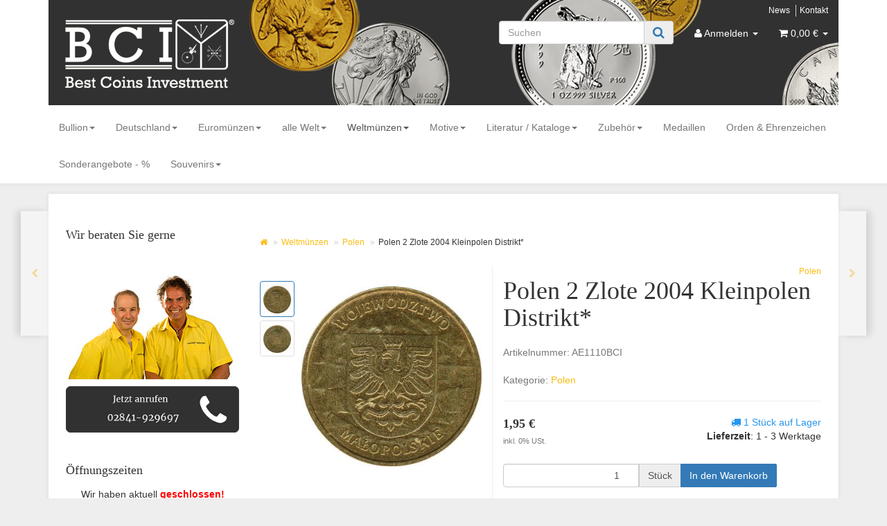

--- FILE ---
content_type: text/html; charset=iso-8859-1
request_url: https://best-coins.com/Polen-2-Zlote-2004-Kleinpolen-Distrikt
body_size: 25578
content:
<!DOCTYPE html>
<html lang="de">
<head>
    
        <meta http-equiv="content-type" content="text/html; charset=iso-8859-1">
        <meta name="description" content="Land: Polen Jahr: 2004 Nennwert: 2 Zlote Herstellungsart: Normalprägung Lieferumfang: im Münzrähmchen Motiv: Kleinpolen Distrikt Material: Messing Durchmess">
        <meta name="keywords" content=",Land,Polen,Jahr,2004,Nennwert,2,Zlote,Herstellungsart,Normalpr,gung,Lieferumfang,im,M,nzr,hmchen,Motiv,Kleinpolen,Distrikt,Material,Messing,Durchmesser,26,8,mm,Gewicht,14,Gramm,Den,Erhaltungszustand,hier,angebotenen,Ware,entnehmen,Sie,den,Abbildungen,All">
        <meta name="viewport" content="width=device-width, initial-scale=1.0, user-scalable=no">
        <meta http-equiv="X-UA-Compatible" content="IE=edge">
        <meta name="robots" content="index, follow">
    

    <title>Polen 2 Zlote 2004 Kleinpolen Distrikt*, 1,95 &#8364;</title>

            <link rel="canonical" href="https://best-coins.com/Polen-2-Zlote-2004-Kleinpolen-Distrikt">
    
    
        <base href="https://best-coins.com/">
    

    
        <link type="image/x-icon" href="templates/Evo_404/themes/base/images/favicon-jtl.ico" rel="shortcut icon">
        <link href="templates/Evo_404/themes/base/images/apple-touch-icon.png" rel="apple-touch-icon">
                    <link rel="image_src" href="https://best-coins.com/media/image/product/26444/lg/polen-2-zlote-2004-kleinpolen-distrikt.jpg">
            <meta property="og:image" content="https://best-coins.com/media/image/product/26444/lg/polen-2-zlote-2004-kleinpolen-distrikt.jpg">
            

    
        
                                    <link type="text/css" href="templates/Evo_404/themes/evo/bootstrap.css?v=4.04" rel="stylesheet">
                            <link type="text/css" href="templates/Evo_404/themes/base/offcanvas-menu.css?v=4.04" rel="stylesheet">
                            <link type="text/css" href="templates/Evo_404/themes/base/pnotify.custom.css?v=4.04" rel="stylesheet">
                            <link type="text/css" href="templates/Evo_404/themes/base/jquery-slider.css?v=4.04" rel="stylesheet">
                            <link type="text/css" href="templates/Evo_404/themes/evo/custom.css?v=4.04" rel="stylesheet">
            

                                                <link type="text/css" href="includes/plugins/jtl_search/version/110/frontend/css/suggest.css?v=4.04" rel="stylesheet">
                                    <link type="text/css" href="includes/plugins/jtl_search/version/110/frontend/css/priceslider.css?v=4.04" rel="stylesheet">
                
                            
                    <link rel="alternate" type="application/rss+xml" title="Newsfeed Best Coins Investment" href="rss.xml">
            

    
    
            <style>
            body { background-color: #eee!important; }
        </style>
        <script src="//code.jquery.com/jquery-1.12.0.min.js"></script>
    
<script>
    var head_conf={head:"jtl",screens:[480,768,992,1200]};
    (function(n,t){"use strict";function w(){}function u(n,t){if(n){typeof n=="object"&&(n=[].slice.call(n));for(var i=0,r=n.length;i<r;i++)t.call(n,n[i],i)}}function it(n,i){var r=Object.prototype.toString.call(i).slice(8,-1);return i!==t&&i!==null&&r===n}function s(n){return it("Function",n)}function a(n){return it("Array",n)}function et(n){var i=n.split("/"),t=i[i.length-1],r=t.indexOf("?");return r!==-1?t.substring(0,r):t}function f(n){(n=n||w,n._done)||(n(),n._done=1)}function ot(n,t,r,u){var f=typeof n=="object"?n:{test:n,success:!t?!1:a(t)?t:[t],failure:!r?!1:a(r)?r:[r],callback:u||w},e=!!f.test;return e&&!!f.success?(f.success.push(f.callback),i.load.apply(null,f.success)):e||!f.failure?u():(f.failure.push(f.callback),i.load.apply(null,f.failure)),i}function v(n){var t={},i,r;if(typeof n=="object")for(i in n)!n[i]||(t={name:i,url:n[i]});else t={name:et(n),url:n};return(r=c[t.name],r&&r.url===t.url)?r:(c[t.name]=t,t)}function y(n){n=n||c;for(var t in n)if(n.hasOwnProperty(t)&&n[t].state!==l)return!1;return!0}function st(n){n.state=ft;u(n.onpreload,function(n){n.call()})}function ht(n){n.state===t&&(n.state=nt,n.onpreload=[],rt({url:n.url,type:"cache"},function(){st(n)}))}function ct(){var n=arguments,t=n[n.length-1],r=[].slice.call(n,1),f=r[0];return(s(t)||(t=null),a(n[0]))?(n[0].push(t),i.load.apply(null,n[0]),i):(f?(u(r,function(n){s(n)||!n||ht(v(n))}),b(v(n[0]),s(f)?f:function(){i.load.apply(null,r)})):b(v(n[0])),i)}function lt(){var n=arguments,t=n[n.length-1],r={};return(s(t)||(t=null),a(n[0]))?(n[0].push(t),i.load.apply(null,n[0]),i):(u(n,function(n){n!==t&&(n=v(n),r[n.name]=n)}),u(n,function(n){n!==t&&(n=v(n),b(n,function(){y(r)&&f(t)}))}),i)}function b(n,t){if(t=t||w,n.state===l){t();return}if(n.state===tt){i.ready(n.name,t);return}if(n.state===nt){n.onpreload.push(function(){b(n,t)});return}n.state=tt;rt(n,function(){n.state=l;t();u(h[n.name],function(n){f(n)});o&&y()&&u(h.ALL,function(n){f(n)})})}function at(n){n=n||"";var t=n.split("?")[0].split(".");return t[t.length-1].toLowerCase()}function rt(t,i){function e(t){t=t||n.event;u.onload=u.onreadystatechange=u.onerror=null;i()}function o(f){f=f||n.event;(f.type==="load"||/loaded|complete/.test(u.readyState)&&(!r.documentMode||r.documentMode<9))&&(n.clearTimeout(t.errorTimeout),n.clearTimeout(t.cssTimeout),u.onload=u.onreadystatechange=u.onerror=null,i())}function s(){if(t.state!==l&&t.cssRetries<=20){for(var i=0,f=r.styleSheets.length;i<f;i++)if(r.styleSheets[i].href===u.href){o({type:"load"});return}t.cssRetries++;t.cssTimeout=n.setTimeout(s,250)}}var u,h,f;i=i||w;h=at(t.url);h==="css"?(u=r.createElement("link"),u.type="text/"+(t.type||"css"),u.rel="stylesheet",u.href=t.url,t.cssRetries=0,t.cssTimeout=n.setTimeout(s,500)):(u=r.createElement("script"),u.type="text/"+(t.type||"javascript"),u.src=t.url);u.onload=u.onreadystatechange=o;u.onerror=e;u.async=!1;u.defer=!1;t.errorTimeout=n.setTimeout(function(){e({type:"timeout"})},7e3);f=r.head||r.getElementsByTagName("head")[0];f.insertBefore(u,f.lastChild)}function vt(){for(var t,u=r.getElementsByTagName("script"),n=0,f=u.length;n<f;n++)if(t=u[n].getAttribute("data-headjs-load"),!!t){i.load(t);return}}function yt(n,t){var v,p,e;return n===r?(o?f(t):d.push(t),i):(s(n)&&(t=n,n="ALL"),a(n))?(v={},u(n,function(n){v[n]=c[n];i.ready(n,function(){y(v)&&f(t)})}),i):typeof n!="string"||!s(t)?i:(p=c[n],p&&p.state===l||n==="ALL"&&y()&&o)?(f(t),i):(e=h[n],e?e.push(t):e=h[n]=[t],i)}function e(){if(!r.body){n.clearTimeout(i.readyTimeout);i.readyTimeout=n.setTimeout(e,50);return}o||(o=!0,vt(),u(d,function(n){f(n)}))}function k(){r.addEventListener?(r.removeEventListener("DOMContentLoaded",k,!1),e()):r.readyState==="complete"&&(r.detachEvent("onreadystatechange",k),e())}var r=n.document,d=[],h={},c={},ut="async"in r.createElement("script")||"MozAppearance"in r.documentElement.style||n.opera,o,g=n.head_conf&&n.head_conf.head||"head",i=n[g]=n[g]||function(){i.ready.apply(null,arguments)},nt=1,ft=2,tt=3,l=4,p;if(r.readyState==="complete")e();else if(r.addEventListener)r.addEventListener("DOMContentLoaded",k,!1),n.addEventListener("load",e,!1);else{r.attachEvent("onreadystatechange",k);n.attachEvent("onload",e);p=!1;try{p=!n.frameElement&&r.documentElement}catch(wt){}p&&p.doScroll&&function pt(){if(!o){try{p.doScroll("left")}catch(t){n.clearTimeout(i.readyTimeout);i.readyTimeout=n.setTimeout(pt,50);return}e()}}()}i.load=i.js=ut?lt:ct;i.test=ot;i.ready=yt;i.ready(r,function(){y()&&u(h.ALL,function(n){f(n)});i.feature&&i.feature("domloaded",!0)})})(window);
    (function(n,t){"use strict";jQuery["fn"]["ready"]=function(fn){jtl["ready"](function(){jQuery["ready"]["promise"]()["done"](fn)});return jQuery}})(window);
</script>


</head>


<body data-page="1" class="body-offcanvas">

<div id="main-wrapper" class="main-wrapper fluid aside-active">


<header class="container-block" id="evo-nav-wrapper">
    <div class="container">
        			<div id="header-branding">
				
				<div id="header_image">
					<a href="https://best-coins.com" title="Best Coins Investment">
						<img src="/bilder/intern/shoplogo/Header-HP-Neu.png" alt="Best Coins Investment">
					</a>
				</div>
					<div id="top-bar" class="text-right hidden-xs clearfix">
						
<ul class="cms-pages list-inline pull-right">
<li class=""><a href="news.php">News</a></li>
<li class=""><a href="Kontakt">Kontakt</a></li>
</ul> 
					</div>
					<div class="row">
						<div class="col-xs-4 col-sm-2 col-md-4" id="logo">
									
								<!--
								<a href="https://best-coins.com" title="">           
									 
										<div style="height:100px;width:100px"></div>
									
								</a>-->
								<!--
									Shopname Ausgeblendet. 12.10.2016 - Timo
								--> 
								
							</div>
						<div class="col-xs-8 col-sm-10 col-md-8" id="shop-nav">
							<ul class="header-shop-nav nav navbar-nav force-float horizontal pull-right">
<li id="search"><form action="navi.php" method="GET"><div class="input-group">
<input name="qs" type="text" class="form-control ac_input" placeholder="Suchen" autocomplete="off"><span class="input-group-addon"><button type="submit"><span class="fa fa-search"></span></button></span>
</div></form></li>
<li class="dropdown hidden-xs">
<a href="#" class="dropdown-toggle" data-toggle="dropdown"><i class="fa fa-user"></i> <span class="hidden-xs hidden-sm"> Anmelden </span> <i class="caret"></i></a><ul id="login-dropdown" class="dropdown-menu dropdown-menu-right">
<li><form action="https://best-coins.com/jtl.php" method="post" class="form">
<input type="hidden" class="jtl_token" name="jtl_token" value="ac57610bf4bce9a7c4547f04b7f3dc5d"><fieldset id="quick-login">
<div class="form-group"><input type="text" name="email" id="email_quick" class="form-control" placeholder="Email-Adresse"></div>
<div class="form-group"><input type="password" name="passwort" id="password_quick" class="form-control" placeholder="Passwort"></div>
<div class="form-group">
<input type="hidden" name="login" value="1"><button type="submit" id="submit-btn" class="btn btn-primary btn-block">Anmelden</button>
</div>
</fieldset>
</form></li>
<li><a href="pass.php" rel="nofollow">Passwort vergessen</a></li>
<li><a href="registrieren.php">Neu hier? Jetzt registrieren</a></li>
</ul>
</li>
<li class="hidden-xs cart-menu dropdown" data-toggle="basket-items">
<a href="warenkorb.php" class="dropdown-toggle" data-toggle="dropdown">
    <span class="fa fa-shopping-cart"></span>
        <span class="shopping-cart-label hidden-sm"> 0,00 &#8364;</span> <span class="caret"></span>
</a>
<ul class="cart-dropdown dropdown-menu dropdown-menu-right">
    <li>
            <a href="warenkorb.php">Es befinden sich keine Artikel im Warenkorb</a>
    </li>
</ul>
</li>
</ul>
						</div>
					</div>
					
			</div>
            </div>
        <div class="category-nav navbar-wrapper hidden-xs">
        
<div id="evo-main-nav-wrapper" class="nav-wrapper"><nav id="evo-main-nav" class="navbar navbar-default"><div class="container"><div class="megamenu"><ul class="nav navbar-nav force-float">
<li class="dropdown megamenu-fw">
<a href="Bullion" class="dropdown-toggle" data-toggle="dropdown" data-hover="dropdown" data-delay="300" data-hover-delay="100" data-close-others="true">Bullion<span class="caret"></span></a><ul class="dropdown-menu keepopen"><li><div class="megamenu-content">
<div class="category-title text-center"><a href="Bullion">Bullion</a></div>
<hr class="hr-sm">
<div class="row">
<div class="col-lg-3 visible-lg"><div class="mega-info-lg top15">
<a href="Bullion"><img src="https://best-coins.com/bilder/kategorien/Bullion.jpg" class="img-responsive" alt="Bullion"></a><div class="clearall top15"></div>
<div class="description text-muted small"></div>
</div></div>
<div class="col-xs-12 col-lg-9 mega-categories hasInfoColumn"><div class="row row-eq-height row-eq-img-height">
<div class="col-xs-6 col-sm-3 col-lg-3"><div class="category-wrapper top15">
<div class="img text-center"><a href="Gold_1"><img src="https://best-coins.com/bilder/kategorien/Gold_1.jpg" class="image" alt="Gold"></a></div>
<div class="caption text-center"><h5 class="title"><a href="Gold_1"><span>Gold</span></a></h5></div>
<hr class="hr-sm">
<ul class="list-unstyled small subsub text-center">
<li><a href="05gr-1-2-Unze">0,5gr - 1/2 Unze</a></li>
<li><a href="1-2-Unzen">1 + 2 Unzen</a></li>
<li><a href="Barren">Barren</a></li>
<li><a href="Deutschland_1">Deutschland</a></li>
<li><a href="Europa">Europa</a></li>
<li class="more"><a href="Gold_1"><i class="fa fa-chevron-circle-right"></i> mehr <span class="remaining">(1)</span></a></li>
</ul>
</div></div>
<div class="col-xs-6 col-sm-3 col-lg-3"><div class="category-wrapper top15">
<div class="img text-center"><a href="Silber_1"><img src="https://best-coins.com/bilder/kategorien/Silber_1.jpg" class="image" alt="Silber"></a></div>
<div class="caption text-center"><h5 class="title"><a href="Silber_1"><span>Silber</span></a></h5></div>
<hr class="hr-sm">
<ul class="list-unstyled small subsub text-center">
<li><a href="1-20-3-4-Unze">1/20 - 3/4 Unze</a></li>
<li><a href="1-Unze">1 Unze</a></li>
<li><a href="15-10-Unzen">1,5 - 10 Unzen</a></li>
<li><a href="1-kg">1 kg</a></li>
<li><a href="10-kg">10 kg</a></li>
<li class="more"><a href="Silber_1"><i class="fa fa-chevron-circle-right"></i> mehr <span class="remaining">(2)</span></a></li>
</ul>
</div></div>
<div class="col-xs-6 col-sm-3 col-lg-3"><div class="category-wrapper top15">
<div class="img text-center"><a href="Kupfer_1"><img src="https://best-coins.com/bilder/kategorien/Kupfer_1.jpg" class="image" alt="Kupfer"></a></div>
<div class="caption text-center"><h5 class="title"><a href="Kupfer_1"><span>Kupfer</span></a></h5></div>
</div></div>
<div class="col-xs-6 col-sm-3 col-lg-3"><div class="category-wrapper top15">
<div class="img text-center"><a href="Platin"><img src="https://best-coins.com/bilder/kategorien/Platin.jpg" class="image" alt="Platin"></a></div>
<div class="caption text-center"><h5 class="title"><a href="Platin"><span>Platin</span></a></h5></div>
</div></div>
<div class="col-xs-6 col-sm-3 col-lg-3"><div class="category-wrapper top15">
<div class="img text-center"><a href="Palladium"><img src="https://best-coins.com/bilder/kategorien/Palladium.jpg" class="image" alt="Palladium"></a></div>
<div class="caption text-center"><h5 class="title"><a href="Palladium"><span>Palladium</span></a></h5></div>
</div></div>
</div></div>
</div>
</div></li></ul>
</li>
<li class="dropdown megamenu-fw">
<a href="Deutschland_4" class="dropdown-toggle" data-toggle="dropdown" data-hover="dropdown" data-delay="300" data-hover-delay="100" data-close-others="true">Deutschland<span class="caret"></span></a><ul class="dropdown-menu keepopen"><li><div class="megamenu-content">
<div class="category-title text-center"><a href="Deutschland_4">Deutschland</a></div>
<hr class="hr-sm">
<div class="row"><div class="col-xs-12 mega-categories"><div class="row row-eq-height row-eq-img-height">
<div class="col-xs-6 col-sm-3 col-lg-3"><div class="category-wrapper top15">
<div class="img text-center"><a href="Deutsche-Mark"><img src="https://best-coins.com/bilder/kategorien/Deutsche-Mark.jpg" class="image" alt="Deutsche Mark"></a></div>
<div class="caption text-center"><h5 class="title"><a href="Deutsche-Mark"><span>Deutsche Mark</span></a></h5></div>
<hr class="hr-sm">
<ul class="list-unstyled small subsub text-center">
<li><a href="Kleinmuenzen">Kleinmünzen</a></li>
<li><a href="2-DM">2 DM</a></li>
<li><a href="5-DM">5 DM</a></li>
<li><a href="10-DM">10 DM</a></li>
<li><a href="DM-KMS">DM KMS</a></li>
</ul>
</div></div>
<div class="col-xs-6 col-sm-3 col-lg-3"><div class="category-wrapper top15">
<div class="img text-center"><a href="Euro_1"><img src="https://best-coins.com/bilder/kategorien/Euro_1.jpg" class="image" alt="Euro"></a></div>
<div class="caption text-center"><h5 class="title"><a href="Euro_1"><span>Euro</span></a></h5></div>
<hr class="hr-sm">
<ul class="list-unstyled small subsub text-center">
<li><a href="2-Euro_1">2 Euro</a></li>
<li><a href="5-Euro_1">5 Euro</a></li>
<li><a href="10-Euro_1">10 Euro</a></li>
<li><a href="20-Euro_1">20 Euro</a></li>
<li><a href="25-Euro_1">25 Euro</a></li>
<li class="more"><a href="Euro_1"><i class="fa fa-chevron-circle-right"></i> mehr <span class="remaining">(3)</span></a></li>
</ul>
</div></div>
<div class="col-xs-6 col-sm-3 col-lg-3"><div class="category-wrapper top15">
<div class="img text-center"><a href="Saarland"><img src="https://best-coins.com/bilder/kategorien/Saarland.jpg" class="image" alt="Saarland"></a></div>
<div class="caption text-center"><h5 class="title"><a href="Saarland"><span>Saarland</span></a></h5></div>
</div></div>
<div class="col-xs-6 col-sm-3 col-lg-3"><div class="category-wrapper top15">
<div class="img text-center"><a href="Gold_2"><img src="https://best-coins.com/bilder/kategorien/Gold_2.jpg" class="image" alt="Gold"></a></div>
<div class="caption text-center"><h5 class="title"><a href="Gold_2"><span>Gold</span></a></h5></div>
</div></div>
<div class="col-xs-6 col-sm-3 col-lg-3"><div class="category-wrapper top15">
<div class="img text-center"><a href="DDR"><img src="https://best-coins.com/bilder/kategorien/DDR.jpg" class="image" alt="DDR"></a></div>
<div class="caption text-center"><h5 class="title"><a href="DDR"><span>DDR</span></a></h5></div>
<hr class="hr-sm">
<ul class="list-unstyled small subsub text-center">
<li><a href="Kleinmuenzen_1">Kleinmünzen</a></li>
<li><a href="5-Mark">5 Mark</a></li>
<li><a href="10-Mark">10 Mark</a></li>
<li><a href="20-Mark">20 Mark</a></li>
</ul>
</div></div>
<div class="col-xs-6 col-sm-3 col-lg-3"><div class="category-wrapper top15">
<div class="img text-center"><a href="Kaiserreich_1"><img src="https://best-coins.com/bilder/kategorien/Kaiserreich_1.jpg" class="image" alt="Kaiserreich"></a></div>
<div class="caption text-center"><h5 class="title"><a href="Kaiserreich_1"><span>Kaiserreich</span></a></h5></div>
<hr class="hr-sm">
<ul class="list-unstyled small subsub text-center">
<li><a href="Anhalt">Anhalt</a></li>
<li><a href="Baden">Baden</a></li>
<li><a href="Bayern">Bayern</a></li>
<li><a href="Braunschweig-Lueneburg">Braunschweig &amp; Lüneburg</a></li>
<li><a href="Bremen">Bremen</a></li>
<li class="more"><a href="Kaiserreich_1"><i class="fa fa-chevron-circle-right"></i> mehr <span class="remaining">(12)</span></a></li>
</ul>
</div></div>
<div class="col-xs-6 col-sm-3 col-lg-3"><div class="category-wrapper top15">
<div class="img text-center"><a href="Weimar"><img src="https://best-coins.com/bilder/kategorien/Weimar.jpg" class="image" alt="Weimar"></a></div>
<div class="caption text-center"><h5 class="title"><a href="Weimar"><span>Weimar</span></a></h5></div>
</div></div>
<div class="col-xs-6 col-sm-3 col-lg-3"><div class="category-wrapper top15">
<div class="img text-center"><a href="Drittes-Reich"><img src="https://best-coins.com/bilder/kategorien/Drittes-Reich.jpg" class="image" alt="Drittes  Reich"></a></div>
<div class="caption text-center"><h5 class="title"><a href="Drittes-Reich"><span>Drittes  Reich</span></a></h5></div>
</div></div>
<div class="col-xs-6 col-sm-3 col-lg-3"><div class="category-wrapper top15">
<div class="img text-center"><a href="Thaler"><img src="https://best-coins.com/bilder/kategorien/Thaler.jpg" class="image" alt="Thaler"></a></div>
<div class="caption text-center"><h5 class="title"><a href="Thaler"><span>Thaler</span></a></h5></div>
</div></div>
</div></div></div>
</div></li></ul>
</li>
<li class="dropdown megamenu-fw">
<a href="Euromuenzen" class="dropdown-toggle" data-toggle="dropdown" data-hover="dropdown" data-delay="300" data-hover-delay="100" data-close-others="true">Euromünzen<span class="caret"></span></a><ul class="dropdown-menu keepopen"><li><div class="megamenu-content">
<div class="category-title text-center"><a href="Euromuenzen">Euromünzen</a></div>
<hr class="hr-sm">
<div class="row"><div class="col-xs-12 mega-categories"><div class="row row-eq-height row-eq-img-height">
<div class="col-xs-6 col-sm-3 col-lg-3"><div class="category-wrapper top15">
<div class="img text-center"><a href="2-Euromuenzen"><img src="https://best-coins.com/bilder/kategorien/2-Euromuenzen.jpg" class="image" alt="2 Euromünzen"></a></div>
<div class="caption text-center"><h5 class="title"><a href="2-Euromuenzen"><span>2 Euromünzen</span></a></h5></div>
<hr class="hr-sm">
<ul class="list-unstyled small subsub text-center">
<li><a href="nach-Jahrgang">nach Jahrgang</a></li>
<li><a href="nach-Land">nach Land</a></li>
<li><a href="Gemeinschaftsausgaben">Gemeinschaftsausgaben</a></li>
</ul>
</div></div>
<div class="col-xs-6 col-sm-3 col-lg-3"><div class="category-wrapper top15">
<div class="img text-center"><a href="Eurosaetze"><img src="https://best-coins.com/bilder/kategorien/Eurosaetze.jpg" class="image" alt="Eurosätze"></a></div>
<div class="caption text-center"><h5 class="title"><a href="Eurosaetze"><span>Eurosätze</span></a></h5></div>
<hr class="hr-sm">
<ul class="list-unstyled small subsub text-center">
<li><a href="nach-Jahrgang_2">nach Jahrgang</a></li>
<li><a href="nach-Land_2">nach Land</a></li>
</ul>
</div></div>
<div class="col-xs-6 col-sm-3 col-lg-3"><div class="category-wrapper top15">
<div class="img text-center"><a href="Gedenkmuenzen"><img src="https://best-coins.com/bilder/kategorien/Gedenkmuenzen.jpg" class="image" alt="Gedenkmünzen"></a></div>
<div class="caption text-center"><h5 class="title"><a href="Gedenkmuenzen"><span>Gedenkmünzen</span></a></h5></div>
<hr class="hr-sm">
<ul class="list-unstyled small subsub text-center">
<li><a href="nach-Jahrgang_1">nach Jahrgang</a></li>
<li><a href="nach-Land_1">nach Land</a></li>
</ul>
</div></div>
</div></div></div>
</div></li></ul>
</li>
<li class="dropdown megamenu-fw">
<a href="alle-Welt_1" class="dropdown-toggle" data-toggle="dropdown" data-hover="dropdown" data-delay="300" data-hover-delay="100" data-close-others="true">alle Welt<span class="caret"></span></a><ul class="dropdown-menu keepopen"><li><div class="megamenu-content">
<div class="category-title text-center"><a href="alle-Welt_1">alle Welt</a></div>
<hr class="hr-sm">
<div class="row"><div class="col-xs-12 mega-categories"><div class="row row-eq-height row-eq-img-height">
<div class="col-xs-6 col-sm-3 col-lg-3"><div class="category-wrapper top15">
<div class="img text-center"><a href="Australien_1"><img src="https://best-coins.com/bilder/kategorien/Australien_1.jpg" class="image" alt="Australien"></a></div>
<div class="caption text-center"><h5 class="title"><a href="Australien_1"><span>Australien</span></a></h5></div>
<hr class="hr-sm">
<ul class="list-unstyled small subsub text-center">
<li><a href="Koala">Koala</a></li>
<li><a href="Kookaburra">Kookaburra</a></li>
<li><a href="Kaenguru">Känguru</a></li>
<li><a href="Lunar-I">Lunar I</a></li>
<li><a href="Lunar-II">Lunar II</a></li>
<li class="more"><a href="Australien_1"><i class="fa fa-chevron-circle-right"></i> mehr <span class="remaining">(4)</span></a></li>
</ul>
</div></div>
<div class="col-xs-6 col-sm-3 col-lg-3"><div class="category-wrapper top15">
<div class="img text-center"><a href="China_1"><img src="https://best-coins.com/bilder/kategorien/China_1.jpg" class="image" alt="China"></a></div>
<div class="caption text-center"><h5 class="title"><a href="China_1"><span>China</span></a></h5></div>
<hr class="hr-sm">
<ul class="list-unstyled small subsub text-center">
<li><a href="Panda">Panda</a></li>
<li><a href="sonstige_1">sonstige</a></li>
</ul>
</div></div>
<div class="col-xs-6 col-sm-3 col-lg-3"><div class="category-wrapper top15">
<div class="img text-center"><a href="Grossbritannien_1"><img src="https://best-coins.com/bilder/kategorien/Grossbritannien_1.jpg" class="image" alt="Großbritannien"></a></div>
<div class="caption text-center"><h5 class="title"><a href="Grossbritannien_1"><span>Großbritannien</span></a></h5></div>
<hr class="hr-sm">
<ul class="list-unstyled small subsub text-center">
<li><a href="Britannia">Britannia</a></li>
<li><a href="Lunar">Lunar</a></li>
<li><a href="Queens-Beast">Queens Beast</a></li>
<li><a href="sonstige_7">sonstige</a></li>
</ul>
</div></div>
<div class="col-xs-6 col-sm-3 col-lg-3"><div class="category-wrapper top15">
<div class="img text-center"><a href="Kanada_1"><img src="https://best-coins.com/bilder/kategorien/Kanada_1.jpg" class="image" alt="Kanada"></a></div>
<div class="caption text-center"><h5 class="title"><a href="Kanada_1"><span>Kanada</span></a></h5></div>
<hr class="hr-sm">
<ul class="list-unstyled small subsub text-center">
<li><a href="Maple-Leaf">Maple Leaf</a></li>
<li><a href="Birds-of-Prey">Birds of Prey</a></li>
<li><a href="Predator">Predator</a></li>
<li><a href="Wildlife">Wildlife</a></li>
<li><a href="Privy-Marks">Privy Marks</a></li>
<li class="more"><a href="Kanada_1"><i class="fa fa-chevron-circle-right"></i> mehr <span class="remaining">(1)</span></a></li>
</ul>
</div></div>
<div class="col-xs-6 col-sm-3 col-lg-3"><div class="category-wrapper top15">
<div class="img text-center"><a href="Mexico_1"><img src="https://best-coins.com/bilder/kategorien/Mexico_1.jpg" class="image" alt="Mexico"></a></div>
<div class="caption text-center"><h5 class="title"><a href="Mexico_1"><span>Mexico</span></a></h5></div>
<hr class="hr-sm">
<ul class="list-unstyled small subsub text-center">
<li><a href="Libertad">Libertad</a></li>
<li><a href="sonstige_9">sonstige</a></li>
</ul>
</div></div>
<div class="col-xs-6 col-sm-3 col-lg-3"><div class="category-wrapper top15">
<div class="img text-center"><a href="Oesterreich_2"><img src="https://best-coins.com/bilder/kategorien/Oesterreich_2.jpg" class="image" alt="Oesterreich"></a></div>
<div class="caption text-center"><h5 class="title"><a href="Oesterreich_2"><span>Oesterreich</span></a></h5></div>
<hr class="hr-sm">
<ul class="list-unstyled small subsub text-center">
<li><a href="Philharmoniker">Philharmoniker</a></li>
<li><a href="sonstige_2">sonstige</a></li>
</ul>
</div></div>
<div class="col-xs-6 col-sm-3 col-lg-3"><div class="category-wrapper top15">
<div class="img text-center"><a href="Somalia"><img src="https://best-coins.com/bilder/kategorien/Somalia.jpg" class="image" alt="Somalia"></a></div>
<div class="caption text-center"><h5 class="title"><a href="Somalia"><span>Somalia</span></a></h5></div>
<hr class="hr-sm">
<ul class="list-unstyled small subsub text-center">
<li><a href="Affe">Affe</a></li>
<li><a href="Elefant">Elefant</a></li>
<li><a href="Leopard">Leopard</a></li>
<li><a href="sonstige_10">sonstige</a></li>
</ul>
</div></div>
<div class="col-xs-6 col-sm-3 col-lg-3"><div class="category-wrapper top15">
<div class="img text-center"><a href="USA_1"><img src="https://best-coins.com/bilder/kategorien/USA_1.jpg" class="image" alt="USA"></a></div>
<div class="caption text-center"><h5 class="title"><a href="USA_1"><span>USA</span></a></h5></div>
<hr class="hr-sm">
<ul class="list-unstyled small subsub text-center">
<li><a href="Eagle">Eagle</a></li>
<li><a href="Bueffel">Büffel</a></li>
<li><a href="Morgan-Dollar">Morgan Dollar</a></li>
<li><a href="Peace-Dollar">Peace Dollar</a></li>
<li><a href="Praesidentendollar">Präsidentendollar</a></li>
<li class="more"><a href="USA_1"><i class="fa fa-chevron-circle-right"></i> mehr <span class="remaining">(1)</span></a></li>
</ul>
</div></div>
<div class="col-xs-6 col-sm-3 col-lg-3"><div class="category-wrapper top15">
<div class="img text-center"><a href="sonstige_3"><img src="https://best-coins.com/bilder/kategorien/sonstige_3.jpg" class="image" alt="sonstige"></a></div>
<div class="caption text-center"><h5 class="title"><a href="sonstige_3"><span>sonstige</span></a></h5></div>
<hr class="hr-sm">
<ul class="list-unstyled small subsub text-center">
<li><a href="BVI">BVI</a></li>
<li><a href="Cook-Island">Cook Island</a></li>
<li><a href="Cuba">Cuba</a></li>
<li><a href="Fiji">Fiji</a></li>
<li><a href="Kongo">Kongo</a></li>
<li class="more"><a href="sonstige_3"><i class="fa fa-chevron-circle-right"></i> mehr <span class="remaining">(9)</span></a></li>
</ul>
</div></div>
</div></div></div>
</div></li></ul>
</li>
<li class="dropdown megamenu-fw active">
<a href="Weltmuenzen_1" class="dropdown-toggle" data-toggle="dropdown" data-hover="dropdown" data-delay="300" data-hover-delay="100" data-close-others="true">Weltmünzen<span class="caret"></span></a><ul class="dropdown-menu keepopen"><li><div class="megamenu-content">
<div class="category-title text-center"><a href="Weltmuenzen_1">Weltmünzen</a></div>
<hr class="hr-sm">
<div class="row"><div class="col-xs-12 mega-categories"><div class="row row-eq-height row-eq-img-height">
<div class="col-xs-6 col-sm-3 col-lg-3"><div class="category-wrapper top15">
<div class="img text-center"><a href="Afghanistan"><img src="https://best-coins.com/bilder/kategorien/Afghanistan.jpg" class="image" alt="Afghanistan"></a></div>
<div class="caption text-center"><h5 class="title"><a href="Afghanistan"><span>Afghanistan</span></a></h5></div>
</div></div>
<div class="col-xs-6 col-sm-3 col-lg-3"><div class="category-wrapper top15">
<div class="img text-center"><a href="Albanien_1"><img src="https://best-coins.com/bilder/kategorien/Albanien_1.jpg" class="image" alt="Albanien"></a></div>
<div class="caption text-center"><h5 class="title"><a href="Albanien_1"><span>Albanien</span></a></h5></div>
</div></div>
<div class="col-xs-6 col-sm-3 col-lg-3"><div class="category-wrapper top15">
<div class="img text-center"><a href="Andorra_1"><img src="https://best-coins.com/bilder/kategorien/Andorra_1.jpg" class="image" alt="Andorra"></a></div>
<div class="caption text-center"><h5 class="title"><a href="Andorra_1"><span>Andorra</span></a></h5></div>
</div></div>
<div class="col-xs-6 col-sm-3 col-lg-3"><div class="category-wrapper top15">
<div class="img text-center"><a href="Argentinien"><img src="https://best-coins.com/bilder/kategorien/Argentinien.jpg" class="image" alt="Argentinien"></a></div>
<div class="caption text-center"><h5 class="title"><a href="Argentinien"><span>Argentinien</span></a></h5></div>
</div></div>
<div class="col-xs-6 col-sm-3 col-lg-3"><div class="category-wrapper top15">
<div class="img text-center"><a href="Aruba"><img src="https://best-coins.com/bilder/kategorien/Aruba.jpg" class="image" alt="Aruba"></a></div>
<div class="caption text-center"><h5 class="title"><a href="Aruba"><span>Aruba</span></a></h5></div>
</div></div>
<div class="col-xs-6 col-sm-3 col-lg-3"><div class="category-wrapper top15">
<div class="img text-center"><a href="Australien_2"><img src="https://best-coins.com/bilder/kategorien/Australien_2.jpg" class="image" alt="Australien"></a></div>
<div class="caption text-center"><h5 class="title"><a href="Australien_2"><span>Australien</span></a></h5></div>
</div></div>
<div class="col-xs-6 col-sm-3 col-lg-3"><div class="category-wrapper top15">
<div class="img text-center"><a href="Bahamas_1"><img src="https://best-coins.com/bilder/kategorien/Bahamas_1.jpg" class="image" alt="Bahamas"></a></div>
<div class="caption text-center"><h5 class="title"><a href="Bahamas_1"><span>Bahamas</span></a></h5></div>
</div></div>
<div class="col-xs-6 col-sm-3 col-lg-3"><div class="category-wrapper top15">
<div class="img text-center"><a href="Bahrain"><img src="https://best-coins.com/gfx/keinBild.gif" class="image" alt="Bahrain"></a></div>
<div class="caption text-center"><h5 class="title"><a href="Bahrain"><span>Bahrain</span></a></h5></div>
</div></div>
<div class="col-xs-6 col-sm-3 col-lg-3"><div class="category-wrapper top15">
<div class="img text-center"><a href="Bangladesch"><img src="https://best-coins.com/bilder/kategorien/Bangladesch.jpg" class="image" alt="Bangladesch"></a></div>
<div class="caption text-center"><h5 class="title"><a href="Bangladesch"><span>Bangladesch</span></a></h5></div>
</div></div>
<div class="col-xs-6 col-sm-3 col-lg-3"><div class="category-wrapper top15">
<div class="img text-center"><a href="Belarus-Weissrussland"><img src="https://best-coins.com/bilder/kategorien/Belarus-Weissrussland.jpg" class="image" alt="Belarus / Weißrussland"></a></div>
<div class="caption text-center"><h5 class="title"><a href="Belarus-Weissrussland"><span>Belarus / Weißrussland</span></a></h5></div>
</div></div>
<div class="col-xs-6 col-sm-3 col-lg-3"><div class="category-wrapper top15">
<div class="img text-center"><a href="Belgien_2"><img src="https://best-coins.com/bilder/kategorien/Belgien_2.jpg" class="image" alt="Belgien"></a></div>
<div class="caption text-center"><h5 class="title"><a href="Belgien_2"><span>Belgien</span></a></h5></div>
</div></div>
<div class="col-xs-6 col-sm-3 col-lg-3"><div class="category-wrapper top15">
<div class="img text-center"><a href="Benin"><img src="https://best-coins.com/bilder/kategorien/Benin.jpg" class="image" alt="Benin"></a></div>
<div class="caption text-center"><h5 class="title"><a href="Benin"><span>Benin</span></a></h5></div>
</div></div>
<div class="col-xs-6 col-sm-3 col-lg-3"><div class="category-wrapper top15">
<div class="img text-center"><a href="Bermuda_1"><img src="https://best-coins.com/bilder/kategorien/Bermuda_1.jpg" class="image" alt="Bermuda"></a></div>
<div class="caption text-center"><h5 class="title"><a href="Bermuda_1"><span>Bermuda</span></a></h5></div>
</div></div>
<div class="col-xs-6 col-sm-3 col-lg-3"><div class="category-wrapper top15">
<div class="img text-center"><a href="Bhutan"><img src="https://best-coins.com/bilder/kategorien/Bhutan.jpg" class="image" alt="Bhutan"></a></div>
<div class="caption text-center"><h5 class="title"><a href="Bhutan"><span>Bhutan</span></a></h5></div>
</div></div>
<div class="col-xs-6 col-sm-3 col-lg-3"><div class="category-wrapper top15">
<div class="img text-center"><a href="Bolivien"><img src="https://best-coins.com/bilder/kategorien/Bolivien.jpg" class="image" alt="Bolivien"></a></div>
<div class="caption text-center"><h5 class="title"><a href="Bolivien"><span>Bolivien</span></a></h5></div>
</div></div>
<div class="col-xs-6 col-sm-3 col-lg-3"><div class="category-wrapper top15">
<div class="img text-center"><a href="Botswana"><img src="https://best-coins.com/bilder/kategorien/Botswana.jpg" class="image" alt="Botswana"></a></div>
<div class="caption text-center"><h5 class="title"><a href="Botswana"><span>Botswana</span></a></h5></div>
</div></div>
<div class="col-xs-6 col-sm-3 col-lg-3"><div class="category-wrapper top15">
<div class="img text-center"><a href="Brasilien"><img src="https://best-coins.com/bilder/kategorien/Brasilien.jpg" class="image" alt="Brasilien"></a></div>
<div class="caption text-center"><h5 class="title"><a href="Brasilien"><span>Brasilien</span></a></h5></div>
</div></div>
<div class="col-xs-6 col-sm-3 col-lg-3"><div class="category-wrapper top15">
<div class="img text-center"><a href="Britisch-Ostafrika"><img src="https://best-coins.com/bilder/kategorien/Britisch-Ostafrika.jpg" class="image" alt="Britisch Ostafrika"></a></div>
<div class="caption text-center"><h5 class="title"><a href="Britisch-Ostafrika"><span>Britisch Ostafrika</span></a></h5></div>
</div></div>
<div class="col-xs-6 col-sm-3 col-lg-3"><div class="category-wrapper top15">
<div class="img text-center"><a href="Brunei"><img src="https://best-coins.com/bilder/kategorien/Brunei.jpg" class="image" alt="Brunei"></a></div>
<div class="caption text-center"><h5 class="title"><a href="Brunei"><span>Brunei</span></a></h5></div>
</div></div>
<div class="col-xs-6 col-sm-3 col-lg-3"><div class="category-wrapper top15">
<div class="img text-center"><a href="Bulgarien_1"><img src="https://best-coins.com/bilder/kategorien/Bulgarien_1.jpg" class="image" alt="Bulgarien"></a></div>
<div class="caption text-center"><h5 class="title"><a href="Bulgarien_1"><span>Bulgarien</span></a></h5></div>
</div></div>
<div class="col-xs-6 col-sm-3 col-lg-3"><div class="category-wrapper top15">
<div class="img text-center"><a href="Ceylon-Sri-Lanka"><img src="https://best-coins.com/bilder/kategorien/Ceylon-Sri-Lanka.jpg" class="image" alt="Ceylon - Sri Lanka"></a></div>
<div class="caption text-center"><h5 class="title"><a href="Ceylon-Sri-Lanka"><span>Ceylon - Sri Lanka</span></a></h5></div>
</div></div>
<div class="col-xs-6 col-sm-3 col-lg-3"><div class="category-wrapper top15">
<div class="img text-center"><a href="China_2"><img src="https://best-coins.com/bilder/kategorien/China_2.jpg" class="image" alt="China"></a></div>
<div class="caption text-center"><h5 class="title"><a href="China_2"><span>China</span></a></h5></div>
</div></div>
<div class="col-xs-6 col-sm-3 col-lg-3"><div class="category-wrapper top15">
<div class="img text-center"><a href="Cook-Islands"><img src="https://best-coins.com/bilder/kategorien/Cook-Islands.jpg" class="image" alt="Cook Islands"></a></div>
<div class="caption text-center"><h5 class="title"><a href="Cook-Islands"><span>Cook Islands</span></a></h5></div>
</div></div>
<div class="col-xs-6 col-sm-3 col-lg-3"><div class="category-wrapper top15">
<div class="img text-center"><a href="Dschibuti"><img src="https://best-coins.com/bilder/kategorien/Dschibuti.jpg" class="image" alt="Dschibuti"></a></div>
<div class="caption text-center"><h5 class="title"><a href="Dschibuti"><span>Dschibuti</span></a></h5></div>
</div></div>
<div class="col-xs-6 col-sm-3 col-lg-3"><div class="category-wrapper top15">
<div class="img text-center"><a href="Daenemark_1"><img src="https://best-coins.com/bilder/kategorien/Daenemark_1.jpg" class="image" alt="Dänemark"></a></div>
<div class="caption text-center"><h5 class="title"><a href="Daenemark_1"><span>Dänemark</span></a></h5></div>
</div></div>
<div class="col-xs-6 col-sm-3 col-lg-3"><div class="category-wrapper top15">
<div class="img text-center"><a href="Eritrea"><img src="https://best-coins.com/bilder/kategorien/Eritrea.jpg" class="image" alt="Eritrea"></a></div>
<div class="caption text-center"><h5 class="title"><a href="Eritrea"><span>Eritrea</span></a></h5></div>
</div></div>
<div class="col-xs-6 col-sm-3 col-lg-3"><div class="category-wrapper top15">
<div class="img text-center"><a href="Estland_1"><img src="https://best-coins.com/bilder/kategorien/Estland_1.jpg" class="image" alt="Estland"></a></div>
<div class="caption text-center"><h5 class="title"><a href="Estland_1"><span>Estland</span></a></h5></div>
</div></div>
<div class="col-xs-6 col-sm-3 col-lg-3"><div class="category-wrapper top15">
<div class="img text-center"><a href="Fidschi"><img src="https://best-coins.com/bilder/kategorien/Fidschi.jpg" class="image" alt="Fidschi"></a></div>
<div class="caption text-center"><h5 class="title"><a href="Fidschi"><span>Fidschi</span></a></h5></div>
</div></div>
<div class="col-xs-6 col-sm-3 col-lg-3"><div class="category-wrapper top15">
<div class="img text-center"><a href="Finnland_2"><img src="https://best-coins.com/bilder/kategorien/Finnland_2.jpg" class="image" alt="Finnland"></a></div>
<div class="caption text-center"><h5 class="title"><a href="Finnland_2"><span>Finnland</span></a></h5></div>
</div></div>
<div class="col-xs-6 col-sm-3 col-lg-3"><div class="category-wrapper top15">
<div class="img text-center"><a href="Frankreich_3"><img src="https://best-coins.com/bilder/kategorien/Frankreich_3.jpg" class="image" alt="Frankreich"></a></div>
<div class="caption text-center"><h5 class="title"><a href="Frankreich_3"><span>Frankreich</span></a></h5></div>
</div></div>
<div class="col-xs-6 col-sm-3 col-lg-3"><div class="category-wrapper top15">
<div class="img text-center"><a href="Gabun"><img src="https://best-coins.com/bilder/kategorien/Gabun.jpg" class="image" alt="Gabun"></a></div>
<div class="caption text-center"><h5 class="title"><a href="Gabun"><span>Gabun</span></a></h5></div>
</div></div>
<div class="col-xs-6 col-sm-3 col-lg-3"><div class="category-wrapper top15">
<div class="img text-center"><a href="Gambia"><img src="https://best-coins.com/bilder/kategorien/Gambia.jpg" class="image" alt="Gambia"></a></div>
<div class="caption text-center"><h5 class="title"><a href="Gambia"><span>Gambia</span></a></h5></div>
</div></div>
<div class="col-xs-6 col-sm-3 col-lg-3"><div class="category-wrapper top15">
<div class="img text-center"><a href="Ghana"><img src="https://best-coins.com/bilder/kategorien/Ghana.jpg" class="image" alt="Ghana"></a></div>
<div class="caption text-center"><h5 class="title"><a href="Ghana"><span>Ghana</span></a></h5></div>
</div></div>
<div class="col-xs-6 col-sm-3 col-lg-3"><div class="category-wrapper top15">
<div class="img text-center"><a href="Gibraltar"><img src="https://best-coins.com/bilder/kategorien/Gibraltar.jpg" class="image" alt="Gibraltar"></a></div>
<div class="caption text-center"><h5 class="title"><a href="Gibraltar"><span>Gibraltar</span></a></h5></div>
</div></div>
<div class="col-xs-6 col-sm-3 col-lg-3"><div class="category-wrapper top15">
<div class="img text-center"><a href="Griechenland_2"><img src="https://best-coins.com/bilder/kategorien/Griechenland_2.jpg" class="image" alt="Griechenland"></a></div>
<div class="caption text-center"><h5 class="title"><a href="Griechenland_2"><span>Griechenland</span></a></h5></div>
</div></div>
<div class="col-xs-6 col-sm-3 col-lg-3"><div class="category-wrapper top15">
<div class="img text-center"><a href="Grossbritannien_2"><img src="https://best-coins.com/bilder/kategorien/Grossbritannien_2.jpg" class="image" alt="Großbritannien"></a></div>
<div class="caption text-center"><h5 class="title"><a href="Grossbritannien_2"><span>Großbritannien</span></a></h5></div>
</div></div>
<div class="col-xs-6 col-sm-3 col-lg-3"><div class="category-wrapper top15">
<div class="img text-center"><a href="Guinea"><img src="https://best-coins.com/bilder/kategorien/Guinea.jpg" class="image" alt="Guinea"></a></div>
<div class="caption text-center"><h5 class="title"><a href="Guinea"><span>Guinea</span></a></h5></div>
</div></div>
<div class="col-xs-6 col-sm-3 col-lg-3"><div class="category-wrapper top15">
<div class="img text-center"><a href="Guinea-Bissau"><img src="https://best-coins.com/bilder/kategorien/Guinea-Bissau.jpg" class="image" alt="Guinea-Bissau"></a></div>
<div class="caption text-center"><h5 class="title"><a href="Guinea-Bissau"><span>Guinea-Bissau</span></a></h5></div>
</div></div>
<div class="col-xs-6 col-sm-3 col-lg-3"><div class="category-wrapper top15">
<div class="img text-center"><a href="Haiti"><img src="https://best-coins.com/bilder/kategorien/Haiti.jpg" class="image" alt="Haiti"></a></div>
<div class="caption text-center"><h5 class="title"><a href="Haiti"><span>Haiti</span></a></h5></div>
</div></div>
<div class="col-xs-6 col-sm-3 col-lg-3"><div class="category-wrapper top15">
<div class="img text-center"><a href="Hong-Kong"><img src="https://best-coins.com/bilder/kategorien/Hong-Kong.jpg" class="image" alt="Hong Kong"></a></div>
<div class="caption text-center"><h5 class="title"><a href="Hong-Kong"><span>Hong Kong</span></a></h5></div>
</div></div>
<div class="col-xs-6 col-sm-3 col-lg-3"><div class="category-wrapper top15">
<div class="img text-center"><a href="Indien_1"><img src="https://best-coins.com/bilder/kategorien/Indien_1.jpg" class="image" alt="Indien"></a></div>
<div class="caption text-center"><h5 class="title"><a href="Indien_1"><span>Indien</span></a></h5></div>
</div></div>
<div class="col-xs-6 col-sm-3 col-lg-3"><div class="category-wrapper top15">
<div class="img text-center"><a href="Indonesien"><img src="https://best-coins.com/bilder/kategorien/Indonesien.jpg" class="image" alt="Indonesien"></a></div>
<div class="caption text-center"><h5 class="title"><a href="Indonesien"><span>Indonesien</span></a></h5></div>
</div></div>
<div class="col-xs-6 col-sm-3 col-lg-3"><div class="category-wrapper top15">
<div class="img text-center"><a href="Iran"><img src="https://best-coins.com/gfx/keinBild.gif" class="image" alt="Iran"></a></div>
<div class="caption text-center"><h5 class="title"><a href="Iran"><span>Iran</span></a></h5></div>
</div></div>
<div class="col-xs-6 col-sm-3 col-lg-3"><div class="category-wrapper top15">
<div class="img text-center"><a href="Irland_2"><img src="https://best-coins.com/bilder/kategorien/Irland_2.jpg" class="image" alt="Irland"></a></div>
<div class="caption text-center"><h5 class="title"><a href="Irland_2"><span>Irland</span></a></h5></div>
</div></div>
<div class="col-xs-6 col-sm-3 col-lg-3"><div class="category-wrapper top15">
<div class="img text-center"><a href="Island"><img src="https://best-coins.com/bilder/kategorien/Island.jpg" class="image" alt="Island"></a></div>
<div class="caption text-center"><h5 class="title"><a href="Island"><span>Island</span></a></h5></div>
</div></div>
<div class="col-xs-6 col-sm-3 col-lg-3"><div class="category-wrapper top15">
<div class="img text-center"><a href="Isle-of-Man"><img src="https://best-coins.com/bilder/kategorien/Isle-of-Man.jpg" class="image" alt="Isle of Man"></a></div>
<div class="caption text-center"><h5 class="title"><a href="Isle-of-Man"><span>Isle of Man</span></a></h5></div>
</div></div>
<div class="col-xs-6 col-sm-3 col-lg-3"><div class="category-wrapper top15">
<div class="img text-center"><a href="Israel_1"><img src="https://best-coins.com/bilder/kategorien/Israel_1.jpg" class="image" alt="Israel"></a></div>
<div class="caption text-center"><h5 class="title"><a href="Israel_1"><span>Israel</span></a></h5></div>
</div></div>
<div class="col-xs-6 col-sm-3 col-lg-3"><div class="category-wrapper top15">
<div class="img text-center"><a href="Italien_2"><img src="https://best-coins.com/bilder/kategorien/Italien_2.jpg" class="image" alt="Italien"></a></div>
<div class="caption text-center"><h5 class="title"><a href="Italien_2"><span>Italien</span></a></h5></div>
</div></div>
<div class="col-xs-6 col-sm-3 col-lg-3"><div class="category-wrapper top15">
<div class="img text-center"><a href="Jamaika"><img src="https://best-coins.com/bilder/kategorien/Jamaika.jpg" class="image" alt="Jamaika"></a></div>
<div class="caption text-center"><h5 class="title"><a href="Jamaika"><span>Jamaika</span></a></h5></div>
</div></div>
<div class="col-xs-6 col-sm-3 col-lg-3"><div class="category-wrapper top15">
<div class="img text-center"><a href="Japan_1"><img src="https://best-coins.com/bilder/kategorien/Japan_1.jpg" class="image" alt="Japan"></a></div>
<div class="caption text-center"><h5 class="title"><a href="Japan_1"><span>Japan</span></a></h5></div>
</div></div>
<div class="col-xs-6 col-sm-3 col-lg-3"><div class="category-wrapper top15">
<div class="img text-center"><a href="Jemen"><img src="https://best-coins.com/bilder/kategorien/Jemen.jpg" class="image" alt="Jemen"></a></div>
<div class="caption text-center"><h5 class="title"><a href="Jemen"><span>Jemen</span></a></h5></div>
</div></div>
<div class="col-xs-6 col-sm-3 col-lg-3"><div class="category-wrapper top15">
<div class="img text-center"><a href="Jersey_1"><img src="https://best-coins.com/bilder/kategorien/Jersey_1.jpg" class="image" alt="Jersey"></a></div>
<div class="caption text-center"><h5 class="title"><a href="Jersey_1"><span>Jersey</span></a></h5></div>
</div></div>
<div class="col-xs-6 col-sm-3 col-lg-3"><div class="category-wrapper top15">
<div class="img text-center"><a href="Jugoslawien_1"><img src="https://best-coins.com/bilder/kategorien/Jugoslawien_1.jpg" class="image" alt="Jugoslawien"></a></div>
<div class="caption text-center"><h5 class="title"><a href="Jugoslawien_1"><span>Jugoslawien</span></a></h5></div>
</div></div>
<div class="col-xs-6 col-sm-3 col-lg-3"><div class="category-wrapper top15">
<div class="img text-center"><a href="Kambodscha"><img src="https://best-coins.com/bilder/kategorien/Kambodscha.jpg" class="image" alt="Kambodscha"></a></div>
<div class="caption text-center"><h5 class="title"><a href="Kambodscha"><span>Kambodscha</span></a></h5></div>
</div></div>
<div class="col-xs-6 col-sm-3 col-lg-3"><div class="category-wrapper top15">
<div class="img text-center"><a href="Kanada_2"><img src="https://best-coins.com/bilder/kategorien/Kanada_2.jpg" class="image" alt="Kanada"></a></div>
<div class="caption text-center"><h5 class="title"><a href="Kanada_2"><span>Kanada</span></a></h5></div>
</div></div>
<div class="col-xs-6 col-sm-3 col-lg-3"><div class="category-wrapper top15">
<div class="img text-center"><a href="Kasachstan"><img src="https://best-coins.com/bilder/kategorien/Kasachstan.jpg" class="image" alt="Kasachstan"></a></div>
<div class="caption text-center"><h5 class="title"><a href="Kasachstan"><span>Kasachstan</span></a></h5></div>
</div></div>
<div class="col-xs-6 col-sm-3 col-lg-3"><div class="category-wrapper top15">
<div class="img text-center"><a href="Kiribati"><img src="https://best-coins.com/bilder/kategorien/Kiribati.jpg" class="image" alt="Kiribati"></a></div>
<div class="caption text-center"><h5 class="title"><a href="Kiribati"><span>Kiribati</span></a></h5></div>
</div></div>
<div class="col-xs-6 col-sm-3 col-lg-3"><div class="category-wrapper top15">
<div class="img text-center"><a href="Kolumbien"><img src="https://best-coins.com/bilder/kategorien/Kolumbien.jpg" class="image" alt="Kolumbien"></a></div>
<div class="caption text-center"><h5 class="title"><a href="Kolumbien"><span>Kolumbien</span></a></h5></div>
</div></div>
<div class="col-xs-6 col-sm-3 col-lg-3"><div class="category-wrapper top15">
<div class="img text-center"><a href="Kongo_1"><img src="https://best-coins.com/bilder/kategorien/Kongo_1.jpg" class="image" alt="Kongo"></a></div>
<div class="caption text-center"><h5 class="title"><a href="Kongo_1"><span>Kongo</span></a></h5></div>
</div></div>
<div class="col-xs-6 col-sm-3 col-lg-3"><div class="category-wrapper top15">
<div class="img text-center"><a href="Korea"><img src="https://best-coins.com/bilder/kategorien/Korea.jpg" class="image" alt="Korea"></a></div>
<div class="caption text-center"><h5 class="title"><a href="Korea"><span>Korea</span></a></h5></div>
</div></div>
<div class="col-xs-6 col-sm-3 col-lg-3"><div class="category-wrapper top15">
<div class="img text-center"><a href="Kroatien"><img src="https://best-coins.com/bilder/kategorien/Kroatien.jpg" class="image" alt="Kroatien"></a></div>
<div class="caption text-center"><h5 class="title"><a href="Kroatien"><span>Kroatien</span></a></h5></div>
</div></div>
<div class="col-xs-6 col-sm-3 col-lg-3"><div class="category-wrapper top15">
<div class="img text-center"><a href="Kuba"><img src="https://best-coins.com/bilder/kategorien/Kuba.jpg" class="image" alt="Kuba"></a></div>
<div class="caption text-center"><h5 class="title"><a href="Kuba"><span>Kuba</span></a></h5></div>
</div></div>
<div class="col-xs-6 col-sm-3 col-lg-3"><div class="category-wrapper top15">
<div class="img text-center"><a href="Laos"><img src="https://best-coins.com/bilder/kategorien/Laos.jpg" class="image" alt="Laos"></a></div>
<div class="caption text-center"><h5 class="title"><a href="Laos"><span>Laos</span></a></h5></div>
</div></div>
<div class="col-xs-6 col-sm-3 col-lg-3"><div class="category-wrapper top15">
<div class="img text-center"><a href="Lettland_1"><img src="https://best-coins.com/bilder/kategorien/Lettland_1.jpg" class="image" alt="Lettland"></a></div>
<div class="caption text-center"><h5 class="title"><a href="Lettland_1"><span>Lettland</span></a></h5></div>
</div></div>
<div class="col-xs-6 col-sm-3 col-lg-3"><div class="category-wrapper top15">
<div class="img text-center"><a href="Libanon"><img src="https://best-coins.com/bilder/kategorien/Libanon.jpg" class="image" alt="Libanon"></a></div>
<div class="caption text-center"><h5 class="title"><a href="Libanon"><span>Libanon</span></a></h5></div>
</div></div>
<div class="col-xs-6 col-sm-3 col-lg-3"><div class="category-wrapper top15">
<div class="img text-center"><a href="Liberia"><img src="https://best-coins.com/bilder/kategorien/Liberia.jpg" class="image" alt="Liberia"></a></div>
<div class="caption text-center"><h5 class="title"><a href="Liberia"><span>Liberia</span></a></h5></div>
</div></div>
<div class="col-xs-6 col-sm-3 col-lg-3"><div class="category-wrapper top15">
<div class="img text-center"><a href="Liechtenstein"><img src="https://best-coins.com/bilder/kategorien/Liechtenstein.jpg" class="image" alt="Liechtenstein"></a></div>
<div class="caption text-center"><h5 class="title"><a href="Liechtenstein"><span>Liechtenstein</span></a></h5></div>
</div></div>
<div class="col-xs-6 col-sm-3 col-lg-3"><div class="category-wrapper top15">
<div class="img text-center"><a href="Litauen_1"><img src="https://best-coins.com/bilder/kategorien/Litauen_1.jpg" class="image" alt="Litauen"></a></div>
<div class="caption text-center"><h5 class="title"><a href="Litauen_1"><span>Litauen</span></a></h5></div>
</div></div>
<div class="col-xs-6 col-sm-3 col-lg-3"><div class="category-wrapper top15">
<div class="img text-center"><a href="Lybien"><img src="https://best-coins.com/bilder/kategorien/Lybien.jpg" class="image" alt="Lybien"></a></div>
<div class="caption text-center"><h5 class="title"><a href="Lybien"><span>Lybien</span></a></h5></div>
</div></div>
<div class="col-xs-6 col-sm-3 col-lg-3"><div class="category-wrapper top15">
<div class="img text-center"><a href="Madagaskar"><img src="https://best-coins.com/bilder/kategorien/Madagaskar.jpg" class="image" alt="Madagaskar"></a></div>
<div class="caption text-center"><h5 class="title"><a href="Madagaskar"><span>Madagaskar</span></a></h5></div>
</div></div>
<div class="col-xs-6 col-sm-3 col-lg-3"><div class="category-wrapper top15">
<div class="img text-center"><a href="Malawi"><img src="https://best-coins.com/bilder/kategorien/Malawi.jpg" class="image" alt="Malawi"></a></div>
<div class="caption text-center"><h5 class="title"><a href="Malawi"><span>Malawi</span></a></h5></div>
</div></div>
<div class="col-xs-6 col-sm-3 col-lg-3"><div class="category-wrapper top15">
<div class="img text-center"><a href="Malaysia"><img src="https://best-coins.com/bilder/kategorien/Malaysia.jpg" class="image" alt="Malaysia"></a></div>
<div class="caption text-center"><h5 class="title"><a href="Malaysia"><span>Malaysia</span></a></h5></div>
</div></div>
<div class="col-xs-6 col-sm-3 col-lg-3"><div class="category-wrapper top15">
<div class="img text-center"><a href="Malediven"><img src="https://best-coins.com/bilder/kategorien/Malediven.jpg" class="image" alt="Malediven"></a></div>
<div class="caption text-center"><h5 class="title"><a href="Malediven"><span>Malediven</span></a></h5></div>
</div></div>
<div class="col-xs-6 col-sm-3 col-lg-3"><div class="category-wrapper top15">
<div class="img text-center"><a href="Mali"><img src="https://best-coins.com/bilder/kategorien/Mali.jpg" class="image" alt="Mali"></a></div>
<div class="caption text-center"><h5 class="title"><a href="Mali"><span>Mali</span></a></h5></div>
</div></div>
<div class="col-xs-6 col-sm-3 col-lg-3"><div class="category-wrapper top15">
<div class="img text-center"><a href="Marokko"><img src="https://best-coins.com/gfx/keinBild.gif" class="image" alt="Marokko"></a></div>
<div class="caption text-center"><h5 class="title"><a href="Marokko"><span>Marokko</span></a></h5></div>
</div></div>
<div class="col-xs-6 col-sm-3 col-lg-3"><div class="category-wrapper top15">
<div class="img text-center"><a href="Mauritius"><img src="https://best-coins.com/bilder/kategorien/Mauritius.jpg" class="image" alt="Mauritius"></a></div>
<div class="caption text-center"><h5 class="title"><a href="Mauritius"><span>Mauritius</span></a></h5></div>
</div></div>
<div class="col-xs-6 col-sm-3 col-lg-3"><div class="category-wrapper top15">
<div class="img text-center"><a href="Mexiko"><img src="https://best-coins.com/bilder/kategorien/Mexiko.jpg" class="image" alt="Mexiko"></a></div>
<div class="caption text-center"><h5 class="title"><a href="Mexiko"><span>Mexiko</span></a></h5></div>
</div></div>
<div class="col-xs-6 col-sm-3 col-lg-3"><div class="category-wrapper top15">
<div class="img text-center"><a href="Moldawien"><img src="https://best-coins.com/bilder/kategorien/Moldawien.jpg" class="image" alt="Moldawien"></a></div>
<div class="caption text-center"><h5 class="title"><a href="Moldawien"><span>Moldawien</span></a></h5></div>
</div></div>
<div class="col-xs-6 col-sm-3 col-lg-3"><div class="category-wrapper top15">
<div class="img text-center"><a href="Monaco_1"><img src="https://best-coins.com/bilder/kategorien/Monaco_1.jpg" class="image" alt="Monaco"></a></div>
<div class="caption text-center"><h5 class="title"><a href="Monaco_1"><span>Monaco</span></a></h5></div>
</div></div>
<div class="col-xs-6 col-sm-3 col-lg-3"><div class="category-wrapper top15">
<div class="img text-center"><a href="Mongolei"><img src="https://best-coins.com/bilder/kategorien/Mongolei.jpg" class="image" alt="Mongolei"></a></div>
<div class="caption text-center"><h5 class="title"><a href="Mongolei"><span>Mongolei</span></a></h5></div>
</div></div>
<div class="col-xs-6 col-sm-3 col-lg-3"><div class="category-wrapper top15">
<div class="img text-center"><a href="Montenegro"><img src="https://best-coins.com/gfx/keinBild.gif" class="image" alt="Montenegro"></a></div>
<div class="caption text-center"><h5 class="title"><a href="Montenegro"><span>Montenegro</span></a></h5></div>
</div></div>
<div class="col-xs-6 col-sm-3 col-lg-3"><div class="category-wrapper top15">
<div class="img text-center"><a href="Mosambik"><img src="https://best-coins.com/bilder/kategorien/Mosambik.jpg" class="image" alt="Mosambik"></a></div>
<div class="caption text-center"><h5 class="title"><a href="Mosambik"><span>Mosambik</span></a></h5></div>
</div></div>
<div class="col-xs-6 col-sm-3 col-lg-3"><div class="category-wrapper top15">
<div class="img text-center"><a href="Myanmar"><img src="https://best-coins.com/bilder/kategorien/Myanmar.jpg" class="image" alt="Myanmar"></a></div>
<div class="caption text-center"><h5 class="title"><a href="Myanmar"><span>Myanmar</span></a></h5></div>
</div></div>
<div class="col-xs-6 col-sm-3 col-lg-3"><div class="category-wrapper top15">
<div class="img text-center"><a href="Namibia"><img src="https://best-coins.com/gfx/keinBild.gif" class="image" alt="Namibia"></a></div>
<div class="caption text-center"><h5 class="title"><a href="Namibia"><span>Namibia</span></a></h5></div>
</div></div>
<div class="col-xs-6 col-sm-3 col-lg-3"><div class="category-wrapper top15">
<div class="img text-center"><a href="Nauru"><img src="https://best-coins.com/bilder/kategorien/Nauru.jpg" class="image" alt="Nauru"></a></div>
<div class="caption text-center"><h5 class="title"><a href="Nauru"><span>Nauru</span></a></h5></div>
</div></div>
<div class="col-xs-6 col-sm-3 col-lg-3"><div class="category-wrapper top15">
<div class="img text-center"><a href="Nepal"><img src="https://best-coins.com/bilder/kategorien/Nepal.jpg" class="image" alt="Nepal"></a></div>
<div class="caption text-center"><h5 class="title"><a href="Nepal"><span>Nepal</span></a></h5></div>
</div></div>
<div class="col-xs-6 col-sm-3 col-lg-3"><div class="category-wrapper top15">
<div class="img text-center"><a href="Neuguinea"><img src="https://best-coins.com/gfx/keinBild.gif" class="image" alt="Neuguinea"></a></div>
<div class="caption text-center"><h5 class="title"><a href="Neuguinea"><span>Neuguinea</span></a></h5></div>
</div></div>
<div class="col-xs-6 col-sm-3 col-lg-3"><div class="category-wrapper top15">
<div class="img text-center"><a href="Neuseeland"><img src="https://best-coins.com/bilder/kategorien/Neuseeland.jpg" class="image" alt="Neuseeland"></a></div>
<div class="caption text-center"><h5 class="title"><a href="Neuseeland"><span>Neuseeland</span></a></h5></div>
</div></div>
<div class="col-xs-6 col-sm-3 col-lg-3"><div class="category-wrapper top15">
<div class="img text-center"><a href="Nicaragua"><img src="https://best-coins.com/gfx/keinBild.gif" class="image" alt="Nicaragua"></a></div>
<div class="caption text-center"><h5 class="title"><a href="Nicaragua"><span>Nicaragua</span></a></h5></div>
</div></div>
<div class="col-xs-6 col-sm-3 col-lg-3"><div class="category-wrapper top15">
<div class="img text-center"><a href="Niederlande_2"><img src="https://best-coins.com/bilder/kategorien/Niederlande_2.jpg" class="image" alt="Niederlande"></a></div>
<div class="caption text-center"><h5 class="title"><a href="Niederlande_2"><span>Niederlande</span></a></h5></div>
</div></div>
<div class="col-xs-6 col-sm-3 col-lg-3"><div class="category-wrapper top15">
<div class="img text-center"><a href="Niger_1"><img src="https://best-coins.com/gfx/keinBild.gif" class="image" alt="Niger"></a></div>
<div class="caption text-center"><h5 class="title"><a href="Niger_1"><span>Niger</span></a></h5></div>
</div></div>
<div class="col-xs-6 col-sm-3 col-lg-3"><div class="category-wrapper top15">
<div class="img text-center"><a href="Nigeria"><img src="https://best-coins.com/bilder/kategorien/Nigeria.jpg" class="image" alt="Nigeria"></a></div>
<div class="caption text-center"><h5 class="title"><a href="Nigeria"><span>Nigeria</span></a></h5></div>
</div></div>
<div class="col-xs-6 col-sm-3 col-lg-3"><div class="category-wrapper top15">
<div class="img text-center"><a href="Niue_1"><img src="https://best-coins.com/bilder/kategorien/Niue_1.jpg" class="image" alt="Niue"></a></div>
<div class="caption text-center"><h5 class="title"><a href="Niue_1"><span>Niue</span></a></h5></div>
</div></div>
<div class="col-xs-6 col-sm-3 col-lg-3"><div class="category-wrapper top15">
<div class="img text-center"><a href="Norwegen_1"><img src="https://best-coins.com/bilder/kategorien/Norwegen_1.jpg" class="image" alt="Norwegen"></a></div>
<div class="caption text-center"><h5 class="title"><a href="Norwegen_1"><span>Norwegen</span></a></h5></div>
</div></div>
<div class="col-xs-6 col-sm-3 col-lg-3"><div class="category-wrapper top15">
<div class="img text-center"><a href="Oman"><img src="https://best-coins.com/bilder/kategorien/Oman.jpg" class="image" alt="Oman"></a></div>
<div class="caption text-center"><h5 class="title"><a href="Oman"><span>Oman</span></a></h5></div>
</div></div>
<div class="col-xs-6 col-sm-3 col-lg-3"><div class="category-wrapper top15">
<div class="img text-center"><a href="Ostafrika"><img src="https://best-coins.com/gfx/keinBild.gif" class="image" alt="Ostafrika"></a></div>
<div class="caption text-center"><h5 class="title"><a href="Ostafrika"><span>Ostafrika</span></a></h5></div>
</div></div>
<div class="col-xs-6 col-sm-3 col-lg-3"><div class="category-wrapper top15">
<div class="img text-center"><a href="Palau_1"><img src="https://best-coins.com/bilder/kategorien/Palau_1.jpg" class="image" alt="Palau"></a></div>
<div class="caption text-center"><h5 class="title"><a href="Palau_1"><span>Palau</span></a></h5></div>
</div></div>
<div class="col-xs-6 col-sm-3 col-lg-3"><div class="category-wrapper top15">
<div class="img text-center"><a href="Panama"><img src="https://best-coins.com/gfx/keinBild.gif" class="image" alt="Panama"></a></div>
<div class="caption text-center"><h5 class="title"><a href="Panama"><span>Panama</span></a></h5></div>
</div></div>
<div class="col-xs-6 col-sm-3 col-lg-3"><div class="category-wrapper top15">
<div class="img text-center"><a href="Paraguay"><img src="https://best-coins.com/bilder/kategorien/Paraguay.jpg" class="image" alt="Paraguay"></a></div>
<div class="caption text-center"><h5 class="title"><a href="Paraguay"><span>Paraguay</span></a></h5></div>
</div></div>
<div class="col-xs-6 col-sm-3 col-lg-3"><div class="category-wrapper top15">
<div class="img text-center"><a href="Peru"><img src="https://best-coins.com/bilder/kategorien/Peru.jpg" class="image" alt="Peru"></a></div>
<div class="caption text-center"><h5 class="title"><a href="Peru"><span>Peru</span></a></h5></div>
</div></div>
<div class="col-xs-6 col-sm-3 col-lg-3"><div class="category-wrapper top15">
<div class="img text-center"><a href="Philippinen"><img src="https://best-coins.com/bilder/kategorien/Philippinen.jpg" class="image" alt="Philippinen"></a></div>
<div class="caption text-center"><h5 class="title"><a href="Philippinen"><span>Philippinen</span></a></h5></div>
</div></div>
<div class="col-xs-6 col-sm-3 col-lg-3"><div class="category-wrapper top15">
<div class="img text-center"><a href="Pitcairn-Islands"><img src="https://best-coins.com/gfx/keinBild.gif" class="image" alt="Pitcairn Islands"></a></div>
<div class="caption text-center"><h5 class="title"><a href="Pitcairn-Islands"><span>Pitcairn Islands</span></a></h5></div>
</div></div>
<div class="col-xs-6 col-sm-3 col-lg-3"><div class="category-wrapper top15 active">
<div class="img text-center"><a href="Polen_1"><img src="https://best-coins.com/bilder/kategorien/Polen_1.jpg" class="image" alt="Polen"></a></div>
<div class="caption text-center"><h5 class="title"><a href="Polen_1"><span>Polen</span></a></h5></div>
</div></div>
<div class="col-xs-6 col-sm-3 col-lg-3"><div class="category-wrapper top15">
<div class="img text-center"><a href="Portugal_2"><img src="https://best-coins.com/bilder/kategorien/Portugal_2.jpg" class="image" alt="Portugal"></a></div>
<div class="caption text-center"><h5 class="title"><a href="Portugal_2"><span>Portugal</span></a></h5></div>
</div></div>
<div class="col-xs-6 col-sm-3 col-lg-3"><div class="category-wrapper top15">
<div class="img text-center"><a href="Rumaenien_1"><img src="https://best-coins.com/bilder/kategorien/Rumaenien_1.jpg" class="image" alt="Rumänien"></a></div>
<div class="caption text-center"><h5 class="title"><a href="Rumaenien_1"><span>Rumänien</span></a></h5></div>
</div></div>
<div class="col-xs-6 col-sm-3 col-lg-3"><div class="category-wrapper top15">
<div class="img text-center"><a href="Russland_2"><img src="https://best-coins.com/bilder/kategorien/Russland_2.jpg" class="image" alt="Russland"></a></div>
<div class="caption text-center"><h5 class="title"><a href="Russland_2"><span>Russland</span></a></h5></div>
</div></div>
<div class="col-xs-6 col-sm-3 col-lg-3"><div class="category-wrapper top15">
<div class="img text-center"><a href="Sahara"><img src="https://best-coins.com/bilder/kategorien/Sahara.jpg" class="image" alt="Sahara"></a></div>
<div class="caption text-center"><h5 class="title"><a href="Sahara"><span>Sahara</span></a></h5></div>
</div></div>
<div class="col-xs-6 col-sm-3 col-lg-3"><div class="category-wrapper top15">
<div class="img text-center"><a href="Sambia"><img src="https://best-coins.com/bilder/kategorien/Sambia.jpg" class="image" alt="Sambia"></a></div>
<div class="caption text-center"><h5 class="title"><a href="Sambia"><span>Sambia</span></a></h5></div>
</div></div>
<div class="col-xs-6 col-sm-3 col-lg-3"><div class="category-wrapper top15">
<div class="img text-center"><a href="Samoa"><img src="https://best-coins.com/bilder/kategorien/Samoa.jpg" class="image" alt="Samoa"></a></div>
<div class="caption text-center"><h5 class="title"><a href="Samoa"><span>Samoa</span></a></h5></div>
</div></div>
<div class="col-xs-6 col-sm-3 col-lg-3"><div class="category-wrapper top15">
<div class="img text-center"><a href="San-Marino_1"><img src="https://best-coins.com/bilder/kategorien/San-Marino_1.jpg" class="image" alt="San Marino"></a></div>
<div class="caption text-center"><h5 class="title"><a href="San-Marino_1"><span>San Marino</span></a></h5></div>
</div></div>
<div class="col-xs-6 col-sm-3 col-lg-3"><div class="category-wrapper top15">
<div class="img text-center"><a href="Saudi-Arabien"><img src="https://best-coins.com/bilder/kategorien/Saudi-Arabien.jpg" class="image" alt="Saudi-Arabien"></a></div>
<div class="caption text-center"><h5 class="title"><a href="Saudi-Arabien"><span>Saudi-Arabien</span></a></h5></div>
</div></div>
<div class="col-xs-6 col-sm-3 col-lg-3"><div class="category-wrapper top15">
<div class="img text-center"><a href="Schweden_1"><img src="https://best-coins.com/bilder/kategorien/Schweden_1.jpg" class="image" alt="Schweden"></a></div>
<div class="caption text-center"><h5 class="title"><a href="Schweden_1"><span>Schweden</span></a></h5></div>
</div></div>
<div class="col-xs-6 col-sm-3 col-lg-3"><div class="category-wrapper top15">
<div class="img text-center"><a href="Schweiz_1"><img src="https://best-coins.com/bilder/kategorien/Schweiz_1.jpg" class="image" alt="Schweiz"></a></div>
<div class="caption text-center"><h5 class="title"><a href="Schweiz_1"><span>Schweiz</span></a></h5></div>
</div></div>
<div class="col-xs-6 col-sm-3 col-lg-3"><div class="category-wrapper top15">
<div class="img text-center"><a href="Senegal_1"><img src="https://best-coins.com/gfx/keinBild.gif" class="image" alt="Senegal"></a></div>
<div class="caption text-center"><h5 class="title"><a href="Senegal_1"><span>Senegal</span></a></h5></div>
</div></div>
<div class="col-xs-6 col-sm-3 col-lg-3"><div class="category-wrapper top15">
<div class="img text-center"><a href="Serbien"><img src="https://best-coins.com/bilder/kategorien/Serbien.jpg" class="image" alt="Serbien"></a></div>
<div class="caption text-center"><h5 class="title"><a href="Serbien"><span>Serbien</span></a></h5></div>
</div></div>
<div class="col-xs-6 col-sm-3 col-lg-3"><div class="category-wrapper top15">
<div class="img text-center"><a href="Seyschellen"><img src="https://best-coins.com/bilder/kategorien/Seyschellen.jpg" class="image" alt="Seyschellen"></a></div>
<div class="caption text-center"><h5 class="title"><a href="Seyschellen"><span>Seyschellen</span></a></h5></div>
</div></div>
<div class="col-xs-6 col-sm-3 col-lg-3"><div class="category-wrapper top15">
<div class="img text-center"><a href="Slowakei_2"><img src="https://best-coins.com/bilder/kategorien/Slowakei_2.jpg" class="image" alt="Slowakei"></a></div>
<div class="caption text-center"><h5 class="title"><a href="Slowakei_2"><span>Slowakei</span></a></h5></div>
</div></div>
<div class="col-xs-6 col-sm-3 col-lg-3"><div class="category-wrapper top15">
<div class="img text-center"><a href="Slowenien_2"><img src="https://best-coins.com/bilder/kategorien/Slowenien_2.jpg" class="image" alt="Slowenien"></a></div>
<div class="caption text-center"><h5 class="title"><a href="Slowenien_2"><span>Slowenien</span></a></h5></div>
</div></div>
<div class="col-xs-6 col-sm-3 col-lg-3"><div class="category-wrapper top15">
<div class="img text-center"><a href="Solomon-Islands"><img src="https://best-coins.com/gfx/keinBild.gif" class="image" alt="Solomon Islands"></a></div>
<div class="caption text-center"><h5 class="title"><a href="Solomon-Islands"><span>Solomon Islands</span></a></h5></div>
</div></div>
<div class="col-xs-6 col-sm-3 col-lg-3"><div class="category-wrapper top15">
<div class="img text-center"><a href="Somalia_1"><img src="https://best-coins.com/bilder/kategorien/Somalia_1.jpg" class="image" alt="Somalia"></a></div>
<div class="caption text-center"><h5 class="title"><a href="Somalia_1"><span>Somalia</span></a></h5></div>
</div></div>
<div class="col-xs-6 col-sm-3 col-lg-3"><div class="category-wrapper top15">
<div class="img text-center"><a href="Spanien_2"><img src="https://best-coins.com/bilder/kategorien/Spanien_2.jpg" class="image" alt="Spanien"></a></div>
<div class="caption text-center"><h5 class="title"><a href="Spanien_2"><span>Spanien</span></a></h5></div>
</div></div>
<div class="col-xs-6 col-sm-3 col-lg-3"><div class="category-wrapper top15">
<div class="img text-center"><a href="Suedafrika"><img src="https://best-coins.com/bilder/kategorien/Suedafrika.jpg" class="image" alt="Südafrika"></a></div>
<div class="caption text-center"><h5 class="title"><a href="Suedafrika"><span>Südafrika</span></a></h5></div>
</div></div>
<div class="col-xs-6 col-sm-3 col-lg-3"><div class="category-wrapper top15">
<div class="img text-center"><a href="Tansania"><img src="https://best-coins.com/gfx/keinBild.gif" class="image" alt="Tansania"></a></div>
<div class="caption text-center"><h5 class="title"><a href="Tansania"><span>Tansania</span></a></h5></div>
</div></div>
<div class="col-xs-6 col-sm-3 col-lg-3"><div class="category-wrapper top15">
<div class="img text-center"><a href="Thailand"><img src="https://best-coins.com/gfx/keinBild.gif" class="image" alt="Thailand"></a></div>
<div class="caption text-center"><h5 class="title"><a href="Thailand"><span>Thailand</span></a></h5></div>
</div></div>
<div class="col-xs-6 col-sm-3 col-lg-3"><div class="category-wrapper top15">
<div class="img text-center"><a href="Togo"><img src="https://best-coins.com/bilder/kategorien/Togo.jpg" class="image" alt="Togo"></a></div>
<div class="caption text-center"><h5 class="title"><a href="Togo"><span>Togo</span></a></h5></div>
</div></div>
<div class="col-xs-6 col-sm-3 col-lg-3"><div class="category-wrapper top15">
<div class="img text-center"><a href="Tonga"><img src="https://best-coins.com/bilder/kategorien/Tonga.jpg" class="image" alt="Tonga"></a></div>
<div class="caption text-center"><h5 class="title"><a href="Tonga"><span>Tonga</span></a></h5></div>
</div></div>
<div class="col-xs-6 col-sm-3 col-lg-3"><div class="category-wrapper top15">
<div class="img text-center"><a href="Trinidad-Tobago"><img src="https://best-coins.com/bilder/kategorien/Trinidad-Tobago.jpg" class="image" alt="Trinidad &amp; Tobago"></a></div>
<div class="caption text-center"><h5 class="title"><a href="Trinidad-Tobago"><span>Trinidad &amp; Tobago</span></a></h5></div>
</div></div>
<div class="col-xs-6 col-sm-3 col-lg-3"><div class="category-wrapper top15">
<div class="img text-center"><a href="Tschad"><img src="https://best-coins.com/gfx/keinBild.gif" class="image" alt="Tschad"></a></div>
<div class="caption text-center"><h5 class="title"><a href="Tschad"><span>Tschad</span></a></h5></div>
</div></div>
<div class="col-xs-6 col-sm-3 col-lg-3"><div class="category-wrapper top15">
<div class="img text-center"><a href="Tschechische-Republik"><img src="https://best-coins.com/bilder/kategorien/Tschechische-Republik.jpg" class="image" alt="Tschechische Republik"></a></div>
<div class="caption text-center"><h5 class="title"><a href="Tschechische-Republik"><span>Tschechische Republik</span></a></h5></div>
</div></div>
<div class="col-xs-6 col-sm-3 col-lg-3"><div class="category-wrapper top15">
<div class="img text-center"><a href="Tschechoslowakei"><img src="https://best-coins.com/bilder/kategorien/Tschechoslowakei.jpg" class="image" alt="Tschechoslowakei"></a></div>
<div class="caption text-center"><h5 class="title"><a href="Tschechoslowakei"><span>Tschechoslowakei</span></a></h5></div>
</div></div>
<div class="col-xs-6 col-sm-3 col-lg-3"><div class="category-wrapper top15">
<div class="img text-center"><a href="Tunesien"><img src="https://best-coins.com/gfx/keinBild.gif" class="image" alt="Tunesien"></a></div>
<div class="caption text-center"><h5 class="title"><a href="Tunesien"><span>Tunesien</span></a></h5></div>
</div></div>
<div class="col-xs-6 col-sm-3 col-lg-3"><div class="category-wrapper top15">
<div class="img text-center"><a href="Tuvalu_1"><img src="https://best-coins.com/gfx/keinBild.gif" class="image" alt="Tuvalu"></a></div>
<div class="caption text-center"><h5 class="title"><a href="Tuvalu_1"><span>Tuvalu</span></a></h5></div>
</div></div>
<div class="col-xs-6 col-sm-3 col-lg-3"><div class="category-wrapper top15">
<div class="img text-center"><a href="Tuerkei_1"><img src="https://best-coins.com/bilder/kategorien/Tuerkei_1.jpg" class="image" alt="Türkei"></a></div>
<div class="caption text-center"><h5 class="title"><a href="Tuerkei_1"><span>Türkei</span></a></h5></div>
</div></div>
<div class="col-xs-6 col-sm-3 col-lg-3"><div class="category-wrapper top15">
<div class="img text-center"><a href="Uganda"><img src="https://best-coins.com/bilder/kategorien/Uganda.jpg" class="image" alt="Uganda"></a></div>
<div class="caption text-center"><h5 class="title"><a href="Uganda"><span>Uganda</span></a></h5></div>
</div></div>
<div class="col-xs-6 col-sm-3 col-lg-3"><div class="category-wrapper top15">
<div class="img text-center"><a href="Ukraiine"><img src="https://best-coins.com/gfx/keinBild.gif" class="image" alt="Ukraiine"></a></div>
<div class="caption text-center"><h5 class="title"><a href="Ukraiine"><span>Ukraiine</span></a></h5></div>
</div></div>
<div class="col-xs-6 col-sm-3 col-lg-3"><div class="category-wrapper top15">
<div class="img text-center"><a href="Ungarn"><img src="https://best-coins.com/bilder/kategorien/Ungarn.jpg" class="image" alt="Ungarn"></a></div>
<div class="caption text-center"><h5 class="title"><a href="Ungarn"><span>Ungarn</span></a></h5></div>
</div></div>
<div class="col-xs-6 col-sm-3 col-lg-3"><div class="category-wrapper top15">
<div class="img text-center"><a href="Uruguay"><img src="https://best-coins.com/bilder/kategorien/Uruguay.jpg" class="image" alt="Uruguay"></a></div>
<div class="caption text-center"><h5 class="title"><a href="Uruguay"><span>Uruguay</span></a></h5></div>
</div></div>
<div class="col-xs-6 col-sm-3 col-lg-3"><div class="category-wrapper top15">
<div class="img text-center"><a href="USA_2"><img src="https://best-coins.com/bilder/kategorien/USA_2.jpg" class="image" alt="USA"></a></div>
<div class="caption text-center"><h5 class="title"><a href="USA_2"><span>USA</span></a></h5></div>
</div></div>
<div class="col-xs-6 col-sm-3 col-lg-3"><div class="category-wrapper top15">
<div class="img text-center"><a href="Vanuatu"><img src="https://best-coins.com/gfx/keinBild.gif" class="image" alt="Vanuatu"></a></div>
<div class="caption text-center"><h5 class="title"><a href="Vanuatu"><span>Vanuatu</span></a></h5></div>
</div></div>
<div class="col-xs-6 col-sm-3 col-lg-3"><div class="category-wrapper top15">
<div class="img text-center"><a href="Vatikan_1"><img src="https://best-coins.com/bilder/kategorien/Vatikan_1.jpg" class="image" alt="Vatikan"></a></div>
<div class="caption text-center"><h5 class="title"><a href="Vatikan_1"><span>Vatikan</span></a></h5></div>
</div></div>
<div class="col-xs-6 col-sm-3 col-lg-3"><div class="category-wrapper top15">
<div class="img text-center"><a href="Venezuela"><img src="https://best-coins.com/bilder/kategorien/Venezuela.jpg" class="image" alt="Venezuela"></a></div>
<div class="caption text-center"><h5 class="title"><a href="Venezuela"><span>Venezuela</span></a></h5></div>
</div></div>
<div class="col-xs-6 col-sm-3 col-lg-3"><div class="category-wrapper top15">
<div class="img text-center"><a href="Vietnam"><img src="https://best-coins.com/bilder/kategorien/Vietnam.jpg" class="image" alt="Vietnam"></a></div>
<div class="caption text-center"><h5 class="title"><a href="Vietnam"><span>Vietnam</span></a></h5></div>
</div></div>
<div class="col-xs-6 col-sm-3 col-lg-3"><div class="category-wrapper top15">
<div class="img text-center"><a href="Zypern_1"><img src="https://best-coins.com/bilder/kategorien/Zypern_1.jpg" class="image" alt="Zypern"></a></div>
<div class="caption text-center"><h5 class="title"><a href="Zypern_1"><span>Zypern</span></a></h5></div>
</div></div>
<div class="col-xs-6 col-sm-3 col-lg-3"><div class="category-wrapper top15">
<div class="img text-center"><a href="Aegypten"><img src="https://best-coins.com/bilder/kategorien/Aegypten.jpg" class="image" alt="Ägypten"></a></div>
<div class="caption text-center"><h5 class="title"><a href="Aegypten"><span>Ägypten</span></a></h5></div>
</div></div>
<div class="col-xs-6 col-sm-3 col-lg-3"><div class="category-wrapper top15">
<div class="img text-center"><a href="Aequatorialguinea"><img src="https://best-coins.com/gfx/keinBild.gif" class="image" alt="Äquatorialguinea"></a></div>
<div class="caption text-center"><h5 class="title"><a href="Aequatorialguinea"><span>Äquatorialguinea</span></a></h5></div>
</div></div>
<div class="col-xs-6 col-sm-3 col-lg-3"><div class="category-wrapper top15">
<div class="img text-center"><a href="Oesterreich_4"><img src="https://best-coins.com/bilder/kategorien/Oesterreich_4.jpg" class="image" alt="Österreich"></a></div>
<div class="caption text-center"><h5 class="title"><a href="Oesterreich_4"><span>Österreich</span></a></h5></div>
</div></div>
</div></div></div>
</div></li></ul>
</li>
<li class="dropdown megamenu-fw">
<a href="Motive" class="dropdown-toggle" data-toggle="dropdown" data-hover="dropdown" data-delay="300" data-hover-delay="100" data-close-others="true">Motive<span class="caret"></span></a><ul class="dropdown-menu keepopen"><li><div class="megamenu-content">
<div class="category-title text-center"><a href="Motive">Motive</a></div>
<hr class="hr-sm">
<div class="row">
<div class="col-lg-3 visible-lg"><div class="mega-info-lg top15">
<a href="Motive"><img src="https://best-coins.com/bilder/kategorien/Motive.jpg" class="img-responsive" alt="Motive"></a><div class="clearall top15"></div>
<div class="description text-muted small"></div>
</div></div>
<div class="col-xs-12 col-lg-9 mega-categories hasInfoColumn"><div class="row row-eq-height row-eq-img-height">
<div class="col-xs-6 col-sm-3 col-lg-3"><div class="category-wrapper top15">
<div class="img text-center"><a href="Schiffe"><img src="https://best-coins.com/bilder/kategorien/Schiffe.jpg" class="image" alt="Schiffe"></a></div>
<div class="caption text-center"><h5 class="title"><a href="Schiffe"><span>Schiffe</span></a></h5></div>
</div></div>
<div class="col-xs-6 col-sm-3 col-lg-3"><div class="category-wrapper top15">
<div class="img text-center"><a href="Tiere"><img src="https://best-coins.com/bilder/kategorien/Tiere.jpg" class="image" alt="Tiere"></a></div>
<div class="caption text-center"><h5 class="title"><a href="Tiere"><span>Tiere</span></a></h5></div>
</div></div>
</div></div>
</div>
</div></li></ul>
</li>
<li class="dropdown megamenu-fw">
<a href="Literatur-Kataloge" class="dropdown-toggle" data-toggle="dropdown" data-hover="dropdown" data-delay="300" data-hover-delay="100" data-close-others="true">Literatur / Kataloge<span class="caret"></span></a><ul class="dropdown-menu keepopen"><li><div class="megamenu-content">
<div class="category-title text-center"><a href="Literatur-Kataloge">Literatur / Kataloge</a></div>
<hr class="hr-sm">
<div class="row"><div class="col-xs-12 mega-categories"><div class="row row-eq-height row-eq-img-height">
<div class="col-xs-6 col-sm-3 col-lg-3"><div class="category-wrapper top15">
<div class="img text-center"><a href="Euromuenzen_1"><img src="https://best-coins.com/bilder/kategorien/Euromuenzen_1.jpg" class="image" alt="Euromünzen"></a></div>
<div class="caption text-center"><h5 class="title"><a href="Euromuenzen_1"><span>Euromünzen</span></a></h5></div>
</div></div>
<div class="col-xs-6 col-sm-3 col-lg-3"><div class="category-wrapper top15">
<div class="img text-center"><a href="Goldmuenzen"><img src="https://best-coins.com/bilder/kategorien/Goldmuenzen.jpg" class="image" alt="Goldmünzen"></a></div>
<div class="caption text-center"><h5 class="title"><a href="Goldmuenzen"><span>Goldmünzen</span></a></h5></div>
</div></div>
<div class="col-xs-6 col-sm-3 col-lg-3"><div class="category-wrapper top15">
<div class="img text-center"><a href="Weltmuenzen"><img src="https://best-coins.com/bilder/kategorien/Weltmuenzen.jpg" class="image" alt="Weltmünzen"></a></div>
<div class="caption text-center"><h5 class="title"><a href="Weltmuenzen"><span>Weltmünzen</span></a></h5></div>
</div></div>
<div class="col-xs-6 col-sm-3 col-lg-3"><div class="category-wrapper top15">
<div class="img text-center"><a href="Briefmarken"><img src="https://best-coins.com/bilder/kategorien/Briefmarken.jpg" class="image" alt="Briefmarken"></a></div>
<div class="caption text-center"><h5 class="title"><a href="Briefmarken"><span>Briefmarken</span></a></h5></div>
</div></div>
<div class="col-xs-6 col-sm-3 col-lg-3"><div class="category-wrapper top15">
<div class="img text-center"><a href="sonstige_5"><img src="https://best-coins.com/bilder/kategorien/sonstige_5.jpg" class="image" alt="sonstige"></a></div>
<div class="caption text-center"><h5 class="title"><a href="sonstige_5"><span>sonstige</span></a></h5></div>
</div></div>
</div></div></div>
</div></li></ul>
</li>
<li class="dropdown megamenu-fw">
<a href="Zubehoer" class="dropdown-toggle" data-toggle="dropdown" data-hover="dropdown" data-delay="300" data-hover-delay="100" data-close-others="true">Zubehör<span class="caret"></span></a><ul class="dropdown-menu keepopen"><li><div class="megamenu-content">
<div class="category-title text-center"><a href="Zubehoer">Zubehör</a></div>
<hr class="hr-sm">
<div class="row"><div class="col-xs-12 mega-categories"><div class="row row-eq-height row-eq-img-height">
<div class="col-xs-6 col-sm-3 col-lg-3"><div class="category-wrapper top15">
<div class="img text-center"><a href="Lupen-Pinzetten"><img src="https://best-coins.com/bilder/kategorien/Lupen-Pinzetten.jpg" class="image" alt="Lupen / Pinzetten"></a></div>
<div class="caption text-center"><h5 class="title"><a href="Lupen-Pinzetten"><span>Lupen / Pinzetten</span></a></h5></div>
</div></div>
<div class="col-xs-6 col-sm-3 col-lg-3"><div class="category-wrapper top15">
<div class="img text-center"><a href="Muenzalben"><img src="https://best-coins.com/bilder/kategorien/Muenzalben.jpg" class="image" alt="Münzalben"></a></div>
<div class="caption text-center"><h5 class="title"><a href="Muenzalben"><span>Münzalben</span></a></h5></div>
</div></div>
<div class="col-xs-6 col-sm-3 col-lg-3"><div class="category-wrapper top15">
<div class="img text-center"><a href="Muenzboxen"><img src="https://best-coins.com/bilder/kategorien/Muenzboxen.jpg" class="image" alt="Münzboxen"></a></div>
<div class="caption text-center"><h5 class="title"><a href="Muenzboxen"><span>Münzboxen</span></a></h5></div>
</div></div>
<div class="col-xs-6 col-sm-3 col-lg-3"><div class="category-wrapper top15">
<div class="img text-center"><a href="Muenzenraehmchen"><img src="https://best-coins.com/bilder/kategorien/Muenzenraehmchen.jpg" class="image" alt="Münzenrähmchen"></a></div>
<div class="caption text-center"><h5 class="title"><a href="Muenzenraehmchen"><span>Münzenrähmchen</span></a></h5></div>
</div></div>
<div class="col-xs-6 col-sm-3 col-lg-3"><div class="category-wrapper top15">
<div class="img text-center"><a href="Muenzetuis"><img src="https://best-coins.com/bilder/kategorien/Muenzetuis.jpg" class="image" alt="Münzetuis"></a></div>
<div class="caption text-center"><h5 class="title"><a href="Muenzetuis"><span>Münzetuis</span></a></h5></div>
</div></div>
<div class="col-xs-6 col-sm-3 col-lg-3"><div class="category-wrapper top15">
<div class="img text-center"><a href="Muenzhuellen"><img src="https://best-coins.com/bilder/kategorien/Muenzhuellen.jpg" class="image" alt="Münzhüllen"></a></div>
<div class="caption text-center"><h5 class="title"><a href="Muenzhuellen"><span>Münzhüllen</span></a></h5></div>
</div></div>
<div class="col-xs-6 col-sm-3 col-lg-3"><div class="category-wrapper top15">
<div class="img text-center"><a href="Muenzkapseln"><img src="https://best-coins.com/bilder/kategorien/Muenzkapseln.jpg" class="image" alt="Münzkapseln"></a></div>
<div class="caption text-center"><h5 class="title"><a href="Muenzkapseln"><span>Münzkapseln</span></a></h5></div>
</div></div>
<div class="col-xs-6 col-sm-3 col-lg-3"><div class="category-wrapper top15">
<div class="img text-center"><a href="Muenzkassetten"><img src="https://best-coins.com/bilder/kategorien/Muenzkassetten.jpg" class="image" alt="Münzkassetten"></a></div>
<div class="caption text-center"><h5 class="title"><a href="Muenzkassetten"><span>Münzkassetten</span></a></h5></div>
</div></div>
<div class="col-xs-6 col-sm-3 col-lg-3"><div class="category-wrapper top15">
<div class="img text-center"><a href="Muenzpflege"><img src="https://best-coins.com/bilder/kategorien/Muenzpflege.jpg" class="image" alt="Münzpflege"></a></div>
<div class="caption text-center"><h5 class="title"><a href="Muenzpflege"><span>Münzpflege</span></a></h5></div>
</div></div>
<div class="col-xs-6 col-sm-3 col-lg-3"><div class="category-wrapper top15">
<div class="img text-center"><a href="Sichtrahmen"><img src="https://best-coins.com/bilder/kategorien/Sichtrahmen.jpg" class="image" alt="Sichtrahmen"></a></div>
<div class="caption text-center"><h5 class="title"><a href="Sichtrahmen"><span>Sichtrahmen</span></a></h5></div>
</div></div>
<div class="col-xs-6 col-sm-3 col-lg-3"><div class="category-wrapper top15">
<div class="img text-center"><a href="sonstiges"><img src="https://best-coins.com/bilder/kategorien/sonstiges.jpg" class="image" alt="sonstiges"></a></div>
<div class="caption text-center"><h5 class="title"><a href="sonstiges"><span>sonstiges</span></a></h5></div>
</div></div>
</div></div></div>
</div></li></ul>
</li>
<li class=""><a href="Medaillen">Medaillen</a></li>
<li class=""><a href="Orden-Ehrenzeichen">Orden &amp; Ehrenzeichen</a></li>
<li class=""><a href="/sonderangebote">Sonderangebote - %</a></li>
<li class="dropdown megamenu-fw">
<a href="Souvenirs" class="dropdown-toggle" data-toggle="dropdown" data-hover="dropdown" data-delay="300" data-hover-delay="100" data-close-others="true">Souvenirs<span class="caret"></span></a><ul class="dropdown-menu keepopen"><li><div class="megamenu-content">
<div class="category-title text-center"><a href="Souvenirs">Souvenirs</a></div>
<hr class="hr-sm">
<div class="row"><div class="col-xs-12 mega-categories"><div class="row row-eq-height row-eq-img-height">
<div class="col-xs-6 col-sm-3 col-lg-3"><div class="category-wrapper top15">
<div class="img text-center"><a href="0-Euro-Scheine"><img src="https://best-coins.com/bilder/kategorien/0-Euro-Scheine.jpg" class="image" alt="0 Euro Scheine"></a></div>
<div class="caption text-center"><h5 class="title"><a href="0-Euro-Scheine"><span>0 Euro Scheine</span></a></h5></div>
</div></div>
<div class="col-xs-6 col-sm-3 col-lg-3"><div class="category-wrapper top15">
<div class="img text-center"><a href="Kalender"><img src="https://best-coins.com/bilder/kategorien/Kalender.jpg" class="image" alt="Kalender"></a></div>
<div class="caption text-center"><h5 class="title"><a href="Kalender"><span>Kalender</span></a></h5></div>
</div></div>
<div class="col-xs-6 col-sm-3 col-lg-3"><div class="category-wrapper top15">
<div class="img text-center"><a href="Muenzschmuck"><img src="https://best-coins.com/bilder/kategorien/Muenzschmuck.jpg" class="image" alt="Münzschmuck"></a></div>
<div class="caption text-center"><h5 class="title"><a href="Muenzschmuck"><span>Münzschmuck</span></a></h5></div>
</div></div>
<div class="col-xs-6 col-sm-3 col-lg-3"><div class="category-wrapper top15">
<div class="img text-center"><a href="Souvenirs_1"><img src="https://best-coins.com/bilder/kategorien/Souvenirs_1.jpg" class="image" alt="Souvenirs"></a></div>
<div class="caption text-center"><h5 class="title"><a href="Souvenirs_1"><span>Souvenirs</span></a></h5></div>
</div></div>
</div></div></div>
</div></li></ul>
</li>
</ul></div></div></nav></div>
    </div>
        <nav id="shop-nav-xs" class="navbar navbar-default visible-xs">
<div class="container-fluid"><div class="navbar-collapse">
<ul class="nav navbar-nav navbar-left force-float"><li><a href="#" class="offcanvas-toggle" data-toggle="offcanvas" data-target="#navbar-offcanvas"><i class="fa fa-bars"></i> Alle Kategorien</a></li></ul>
<ul class="nav navbar-nav navbar-right force-float action-nav">
<li><a href="jtl.php"><span class="fa fa-user"></span></a></li>
<li><a href="warenkorb.php"><span class="fa fa-shopping-cart"></span></a></li>
</ul>
</div></div>
</nav>


<nav class="navbar navbar-default navbar-offcanvas" id="navbar-offcanvas">
<nav class="navbar navbar-inverse"><div class="container-fluid"><div class="navbar-nav nav navbar-right text-right"><a class="btn btn-offcanvas btn-default btn-close navbar-btn"><span class="fa fa-times"></span></a></div></div></nav><div class="container-fluid"><div class="sidebar-offcanvas">
<div class="navbar-categories"><ul class="nav navbar-nav">    <li>
<a href="Bullion" class="nav-sub" data-ref="1004">Bullion<i class="fa fa-caret-right nav-toggle pull-right"></i></a><ul class="nav">    <li><a href="Gold_1" data-ref="1005">Gold</a></li>
<li><a href="Silber_1" data-ref="1017">Silber</a></li>
<li><a href="Kupfer_1" data-ref="1025">Kupfer</a></li>
<li><a href="Platin" data-ref="1026">Platin</a></li>
<li><a href="Palladium" data-ref="1027">Palladium</a></li>
</ul>
</li>
<li>
<a href="Deutschland_4" class="nav-sub" data-ref="1030">Deutschland<i class="fa fa-caret-right nav-toggle pull-right"></i></a><ul class="nav">    <li><a href="Deutsche-Mark" data-ref="1203">Deutsche Mark</a></li>
<li><a href="Euro_1" data-ref="1137">Euro</a></li>
<li><a href="Saarland" data-ref="1557">Saarland</a></li>
<li><a href="Gold_2" data-ref="1289">Gold</a></li>
<li><a href="DDR" data-ref="1207">DDR</a></li>
<li><a href="Kaiserreich_1" data-ref="1211">Kaiserreich</a></li>
<li><a href="Weimar" data-ref="1218">Weimar</a></li>
<li><a href="Drittes-Reich" data-ref="1396">Drittes  Reich</a></li>
<li><a href="Thaler" data-ref="1702">Thaler</a></li>
</ul>
</li>
<li>
<a href="Euromuenzen" class="nav-sub" data-ref="1028">Euromünzen<i class="fa fa-caret-right nav-toggle pull-right"></i></a><ul class="nav">    <li><a href="2-Euromuenzen" data-ref="1034">2 Euromünzen</a></li>
<li><a href="Eurosaetze" data-ref="1035">Eurosätze</a></li>
<li><a href="Gedenkmuenzen" data-ref="1036">Gedenkmünzen</a></li>
</ul>
</li>
<li>
<a href="alle-Welt_1" class="nav-sub" data-ref="1029">alle Welt<i class="fa fa-caret-right nav-toggle pull-right"></i></a><ul class="nav">    <li><a href="Australien_1" data-ref="1158">Australien</a></li>
<li><a href="China_1" data-ref="1166">China</a></li>
<li><a href="Grossbritannien_1" data-ref="1169">Großbritannien</a></li>
<li><a href="Kanada_1" data-ref="1173">Kanada</a></li>
<li><a href="Mexico_1" data-ref="1180">Mexico</a></li>
<li><a href="Oesterreich_2" data-ref="1183">Oesterreich</a></li>
<li><a href="Somalia" data-ref="1186">Somalia</a></li>
<li><a href="USA_1" data-ref="1246">USA</a></li>
<li><a href="sonstige_3" data-ref="1189">sonstige</a></li>
</ul>
</li>
<li class="active">
<a href="Weltmuenzen_1" class="nav-sub" data-ref="1498">Weltmünzen<i class="fa fa-caret-right nav-toggle pull-right"></i></a><ul class="nav">    <li><a href="Afghanistan" data-ref="1524">Afghanistan</a></li>
<li><a href="Albanien_1" data-ref="1584">Albanien</a></li>
<li><a href="Andorra_1" data-ref="1577">Andorra</a></li>
<li><a href="Argentinien" data-ref="1565">Argentinien</a></li>
<li><a href="Aruba" data-ref="1578">Aruba</a></li>
<li><a href="Australien_2" data-ref="1499">Australien</a></li>
<li><a href="Bahamas_1" data-ref="1547">Bahamas</a></li>
<li><a href="Bahrain" data-ref="1756">Bahrain</a></li>
<li><a href="Bangladesch" data-ref="1692">Bangladesch</a></li>
<li><a href="Belarus-Weissrussland" data-ref="1518">Belarus / Weißrussland</a></li>
<li><a href="Belgien_2" data-ref="1574">Belgien</a></li>
<li><a href="Benin" data-ref="1532">Benin</a></li>
<li><a href="Bermuda_1" data-ref="1579">Bermuda</a></li>
<li><a href="Bhutan" data-ref="1511">Bhutan</a></li>
<li><a href="Bolivien" data-ref="1623">Bolivien</a></li>
<li><a href="Botswana" data-ref="1593">Botswana</a></li>
<li><a href="Brasilien" data-ref="1563">Brasilien</a></li>
<li><a href="Britisch-Ostafrika" data-ref="1622">Britisch Ostafrika</a></li>
<li><a href="Brunei" data-ref="1651">Brunei</a></li>
<li><a href="Bulgarien_1" data-ref="1599">Bulgarien</a></li>
<li><a href="Ceylon-Sri-Lanka" data-ref="1633">Ceylon - Sri Lanka</a></li>
<li><a href="China_2" data-ref="1594">China</a></li>
<li><a href="Cook-Islands" data-ref="1508">Cook Islands</a></li>
<li><a href="Dschibuti" data-ref="1729">Dschibuti</a></li>
<li><a href="Daenemark_1" data-ref="1597">Dänemark</a></li>
<li><a href="Eritrea" data-ref="1580">Eritrea</a></li>
<li><a href="Estland_1" data-ref="1643">Estland</a></li>
<li><a href="Fidschi" data-ref="1570">Fidschi</a></li>
<li><a href="Finnland_2" data-ref="1590">Finnland</a></li>
<li><a href="Frankreich_3" data-ref="1513">Frankreich</a></li>
<li><a href="Gabun" data-ref="1559">Gabun</a></li>
<li><a href="Gambia" data-ref="1719">Gambia</a></li>
<li><a href="Ghana" data-ref="1659">Ghana</a></li>
<li><a href="Gibraltar" data-ref="1543">Gibraltar</a></li>
<li><a href="Griechenland_2" data-ref="1596">Griechenland</a></li>
<li><a href="Grossbritannien_2" data-ref="1539">Großbritannien</a></li>
<li><a href="Guinea" data-ref="1654">Guinea</a></li>
<li><a href="Guinea-Bissau" data-ref="1538">Guinea-Bissau</a></li>
<li><a href="Haiti" data-ref="1582">Haiti</a></li>
<li><a href="Hong-Kong" data-ref="1712">Hong Kong</a></li>
<li><a href="Indien_1" data-ref="1617">Indien</a></li>
<li><a href="Indonesien" data-ref="1566">Indonesien</a></li>
<li><a href="Iran" data-ref="1762">Iran</a></li>
<li><a href="Irland_2" data-ref="1589">Irland</a></li>
<li><a href="Island" data-ref="1646">Island</a></li>
<li><a href="Isle-of-Man" data-ref="1600">Isle of Man</a></li>
<li><a href="Israel_1" data-ref="1647">Israel</a></li>
<li><a href="Italien_2" data-ref="1516">Italien</a></li>
<li><a href="Jamaika" data-ref="1718">Jamaika</a></li>
<li><a href="Japan_1" data-ref="1573">Japan</a></li>
<li><a href="Jemen" data-ref="1583">Jemen</a></li>
<li><a href="Jersey_1" data-ref="1625">Jersey</a></li>
<li><a href="Jugoslawien_1" data-ref="1544">Jugoslawien</a></li>
<li><a href="Kambodscha" data-ref="1526">Kambodscha</a></li>
<li><a href="Kanada_2" data-ref="1504">Kanada</a></li>
<li><a href="Kasachstan" data-ref="1585">Kasachstan</a></li>
<li><a href="Kiribati" data-ref="1514">Kiribati</a></li>
<li><a href="Kolumbien" data-ref="1634">Kolumbien</a></li>
<li><a href="Kongo_1" data-ref="1533">Kongo</a></li>
<li><a href="Korea" data-ref="1520">Korea</a></li>
<li><a href="Kroatien" data-ref="1519">Kroatien</a></li>
<li><a href="Kuba" data-ref="1522">Kuba</a></li>
<li><a href="Laos" data-ref="1527">Laos</a></li>
<li><a href="Lettland_1" data-ref="1517">Lettland</a></li>
<li><a href="Libanon" data-ref="1567">Libanon</a></li>
<li><a href="Liberia" data-ref="1618">Liberia</a></li>
<li><a href="Liechtenstein" data-ref="1748">Liechtenstein</a></li>
<li><a href="Litauen_1" data-ref="1588">Litauen</a></li>
<li><a href="Lybien" data-ref="1657">Lybien</a></li>
<li><a href="Madagaskar" data-ref="1564">Madagaskar</a></li>
<li><a href="Malawi" data-ref="1560">Malawi</a></li>
<li><a href="Malaysia" data-ref="1635">Malaysia</a></li>
<li><a href="Malediven" data-ref="1608">Malediven</a></li>
<li><a href="Mali" data-ref="1743">Mali</a></li>
<li><a href="Marokko" data-ref="1761">Marokko</a></li>
<li><a href="Mauritius" data-ref="1724">Mauritius</a></li>
<li><a href="Mexiko" data-ref="1500">Mexiko</a></li>
<li><a href="Moldawien" data-ref="1735">Moldawien</a></li>
<li><a href="Monaco_1" data-ref="1556">Monaco</a></li>
<li><a href="Mongolei" data-ref="1561">Mongolei</a></li>
<li><a href="Montenegro" data-ref="1703">Montenegro</a></li>
<li><a href="Mosambik" data-ref="1653">Mosambik</a></li>
<li><a href="Myanmar" data-ref="1620">Myanmar</a></li>
<li><a href="Namibia" data-ref="1749">Namibia</a></li>
<li><a href="Nauru" data-ref="1562">Nauru</a></li>
<li><a href="Nepal" data-ref="1621">Nepal</a></li>
<li><a href="Neuguinea" data-ref="1738">Neuguinea</a></li>
<li><a href="Neuseeland" data-ref="1602">Neuseeland</a></li>
<li><a href="Nicaragua" data-ref="1717">Nicaragua</a></li>
<li><a href="Niederlande_2" data-ref="1542">Niederlande</a></li>
<li><a href="Niger_1" data-ref="1742">Niger</a></li>
<li><a href="Nigeria" data-ref="1649">Nigeria</a></li>
<li><a href="Niue_1" data-ref="1507">Niue</a></li>
<li><a href="Norwegen_1" data-ref="1575">Norwegen</a></li>
<li><a href="Oman" data-ref="1655">Oman</a></li>
<li><a href="Ostafrika" data-ref="1740">Ostafrika</a></li>
<li><a href="Palau_1" data-ref="1521">Palau</a></li>
<li><a href="Panama" data-ref="1705">Panama</a></li>
<li><a href="Paraguay" data-ref="1624">Paraguay</a></li>
<li><a href="Peru" data-ref="1614">Peru</a></li>
<li><a href="Philippinen" data-ref="1598">Philippinen</a></li>
<li><a href="Pitcairn-Islands" data-ref="1720">Pitcairn Islands</a></li>
<li class="active"><a href="Polen_1" data-ref="1505">Polen</a></li>
<li><a href="Portugal_2" data-ref="1540">Portugal</a></li>
<li><a href="Rumaenien_1" data-ref="1601">Rumänien</a></li>
<li><a href="Russland_2" data-ref="1509">Russland</a></li>
<li><a href="Sahara" data-ref="1525">Sahara</a></li>
<li><a href="Sambia" data-ref="1569">Sambia</a></li>
<li><a href="Samoa" data-ref="1512">Samoa</a></li>
<li><a href="San-Marino_1" data-ref="1515">San Marino</a></li>
<li><a href="Saudi-Arabien" data-ref="1572">Saudi-Arabien</a></li>
<li><a href="Schweden_1" data-ref="1555">Schweden</a></li>
<li><a href="Schweiz_1" data-ref="1548">Schweiz</a></li>
<li><a href="Senegal_1" data-ref="1728">Senegal</a></li>
<li><a href="Serbien" data-ref="1631">Serbien</a></li>
<li><a href="Seyschellen" data-ref="1604">Seyschellen</a></li>
<li><a href="Slowakei_2" data-ref="1586">Slowakei</a></li>
<li><a href="Slowenien_2" data-ref="1644">Slowenien</a></li>
<li><a href="Solomon-Islands" data-ref="1716">Solomon Islands</a></li>
<li><a href="Somalia_1" data-ref="1650">Somalia</a></li>
<li><a href="Spanien_2" data-ref="1502">Spanien</a></li>
<li><a href="Suedafrika" data-ref="1554">Südafrika</a></li>
<li><a href="Tansania" data-ref="1711">Tansania</a></li>
<li><a href="Thailand" data-ref="1739">Thailand</a></li>
<li><a href="Togo" data-ref="1568">Togo</a></li>
<li><a href="Tonga" data-ref="1510">Tonga</a></li>
<li><a href="Trinidad-Tobago" data-ref="1606">Trinidad &amp; Tobago</a></li>
<li><a href="Tschad" data-ref="1664">Tschad</a></li>
<li><a href="Tschechische-Republik" data-ref="1645">Tschechische Republik</a></li>
<li><a href="Tschechoslowakei" data-ref="1501">Tschechoslowakei</a></li>
<li><a href="Tunesien" data-ref="1750">Tunesien</a></li>
<li><a href="Tuvalu_1" data-ref="1715">Tuvalu</a></li>
<li><a href="Tuerkei_1" data-ref="1541">Türkei</a></li>
<li><a href="Uganda" data-ref="1632">Uganda</a></li>
<li><a href="Ukraiine" data-ref="1714">Ukraiine</a></li>
<li><a href="Ungarn" data-ref="1595">Ungarn</a></li>
<li><a href="Uruguay" data-ref="1581">Uruguay</a></li>
<li><a href="USA_2" data-ref="1506">USA</a></li>
<li><a href="Vanuatu" data-ref="1710">Vanuatu</a></li>
<li><a href="Vatikan_1" data-ref="1553">Vatikan</a></li>
<li><a href="Venezuela" data-ref="1615">Venezuela</a></li>
<li><a href="Vietnam" data-ref="1523">Vietnam</a></li>
<li><a href="Zypern_1" data-ref="1607">Zypern</a></li>
<li><a href="Aegypten" data-ref="1591">Ägypten</a></li>
<li><a href="Aequatorialguinea" data-ref="1726">Äquatorialguinea</a></li>
<li><a href="Oesterreich_4" data-ref="1503">Österreich</a></li>
</ul>
</li>
<li>
<a href="Motive" class="nav-sub" data-ref="1293">Motive<i class="fa fa-caret-right nav-toggle pull-right"></i></a><ul class="nav">    <li><a href="Schiffe" data-ref="1296">Schiffe</a></li>
<li><a href="Tiere" data-ref="1294">Tiere</a></li>
</ul>
</li>
<li>
<a href="Literatur-Kataloge" class="nav-sub" data-ref="1031">Literatur / Kataloge<i class="fa fa-caret-right nav-toggle pull-right"></i></a><ul class="nav">    <li><a href="Euromuenzen_1" data-ref="1219">Euromünzen</a></li>
<li><a href="Goldmuenzen" data-ref="1220">Goldmünzen</a></li>
<li><a href="Weltmuenzen" data-ref="1221">Weltmünzen</a></li>
<li><a href="Briefmarken" data-ref="1222">Briefmarken</a></li>
<li><a href="sonstige_5" data-ref="1223">sonstige</a></li>
</ul>
</li>
<li>
<a href="Zubehoer" class="nav-sub" data-ref="1224">Zubehör<i class="fa fa-caret-right nav-toggle pull-right"></i></a><ul class="nav">    <li><a href="Lupen-Pinzetten" data-ref="1231">Lupen / Pinzetten</a></li>
<li><a href="Muenzalben" data-ref="1227">Münzalben</a></li>
<li><a href="Muenzboxen" data-ref="1225">Münzboxen</a></li>
<li><a href="Muenzenraehmchen" data-ref="122">Münzenrähmchen</a></li>
<li><a href="Muenzetuis" data-ref="1229">Münzetuis</a></li>
<li><a href="Muenzhuellen" data-ref="1228">Münzhüllen</a></li>
<li><a href="Muenzkapseln" data-ref="1226">Münzkapseln</a></li>
<li><a href="Muenzkassetten" data-ref="1244">Münzkassetten</a></li>
<li><a href="Muenzpflege" data-ref="1230">Münzpflege</a></li>
<li><a href="Sichtrahmen" data-ref="1243">Sichtrahmen</a></li>
<li><a href="sonstiges" data-ref="1232">sonstiges</a></li>
</ul>
</li>
<li><a href="Medaillen" data-ref="1403">Medaillen</a></li>
<li><a href="Orden-Ehrenzeichen" data-ref="1709">Orden &amp; Ehrenzeichen</a></li>
<li><a href="/sonderangebote" data-ref="1033">Sonderangebote - %</a></li>
<li>
<a href="Souvenirs" class="nav-sub" data-ref="1002">Souvenirs<i class="fa fa-caret-right nav-toggle pull-right"></i></a><ul class="nav">    <li><a href="0-Euro-Scheine" data-ref="1305">0 Euro Scheine</a></li>
<li><a href="Kalender" data-ref="1304">Kalender</a></li>
<li><a href="Muenzschmuck" data-ref="1303">Münzschmuck</a></li>
<li><a href="Souvenirs_1" data-ref="1341">Souvenirs</a></li>
</ul>
</li>
</ul></div>
<hr>
<ul class="nav navbar-nav"></ul>
<hr>
<ul class="nav navbar-nav">
<li class=""><a href="news.php">News</a></li>
<li class=""><a href="Kontakt">Kontakt</a></li>
</ul>
</div></div>
</nav>
</header>
<div id="content-wrapper">
            <div class="container">
        <div class="container-block beveled">
                            <div class="visible-lg product-pagination next">
                    <a href="Polen-20-Zlotych-1984-Nominal-und-Adler" title="Polen 20 Zlotych 1984 Nominal und Adler*"><span class="fa fa-chevron-right"></span></a>                </div>
                <div class="visible-lg product-pagination previous">
                    <a href="Polen-2-Zlote-2004-Lodz-Distrikt" title="Polen 2 Zlote 2004 Lodz Distrikt*"><span class="fa fa-chevron-left"></span></a>                </div>
                        <div class="row">
                <div id="content" class="col-xs-12  col-lg-9 col-lg-push-3">
                    <div class="breadcrumb-wrapper hidden-xs"><div class="row"><div class="col-xs-12"><ul id="breadcrumb" class="breadcrumb">
<li class="breadcrumb-item first"><a href="/" title="Startseite"><span class="fa fa-home"></span></a></li>
<li class="breadcrumb-item"><a href="Weltmuenzen_1" title="Weltmünzen">Weltmünzen</a></li>
<li class="breadcrumb-item"><a href="Polen_1" title="Polen">Polen</a></li>
<li class="breadcrumb-item last">Polen 2 Zlote 2004 Kleinpolen Distrikt*</li>
</ul></div></div></div>
<div id="result-wrapper">

    

        

                    

<div class="h1 visible-xs text-center">Polen 2 Zlote 2004 Kleinpolen Distrikt*</div>

<form id="buy_form" method="post" action="https://best-coins.com/Polen-2-Zlote-2004-Kleinpolen-Distrikt">
    <input type="hidden" class="jtl_token" name="jtl_token" value="ac57610bf4bce9a7c4547f04b7f3dc5d">
    <div class="row product-primary" itemscope itemtype="http://schema.org/Product" id="product-offer">
        <div class="product-gallery col-sm-5">
            <div id="gallery" class="hidden">
    
            <a itemprop="image" href="media/image/product/26444/lg/polen-2-zlote-2004-kleinpolen-distrikt.jpg" title="Polen 2 Zlote 2004 Kleinpolen Distrikt*"><img src="media/image/product/26444/md/polen-2-zlote-2004-kleinpolen-distrikt.jpg" alt="Polen 2 Zlote 2004 Kleinpolen Distrikt*" data-list='{"xs":{"src":"media\/image\/product\/26444\/xs\/polen-2-zlote-2004-kleinpolen-distrikt.jpg","size":{"width":40,"height":40},"type":2,"alt":"Polen 2 Zlote 2004 Kleinpolen Distrikt*"},"sm":{"src":"media\/image\/product\/26444\/sm\/polen-2-zlote-2004-kleinpolen-distrikt.jpg","size":{"width":130,"height":130},"type":2,"alt":"Polen 2 Zlote 2004 Kleinpolen Distrikt*"},"md":{"src":"media\/image\/product\/26444\/md\/polen-2-zlote-2004-kleinpolen-distrikt.jpg","size":{"width":320,"height":320},"type":2,"alt":"Polen 2 Zlote 2004 Kleinpolen Distrikt*"},"lg":{"src":"media\/image\/product\/26444\/lg\/polen-2-zlote-2004-kleinpolen-distrikt.jpg","size":{"width":800,"height":800},"type":2,"alt":"Polen 2 Zlote 2004 Kleinpolen Distrikt*"}}'></a>
            <a itemprop="image" href="media/image/product/26444/lg/polen-2-zlote-2004-kleinpolen-distrikt~2.jpg" title="Polen 2 Zlote 2004 Kleinpolen Distrikt*"><img src="media/image/product/26444/md/polen-2-zlote-2004-kleinpolen-distrikt~2.jpg" alt="Polen 2 Zlote 2004 Kleinpolen Distrikt*" data-list='{"xs":{"src":"media\/image\/product\/26444\/xs\/polen-2-zlote-2004-kleinpolen-distrikt~2.jpg","size":{"width":40,"height":40},"type":2,"alt":"Polen 2 Zlote 2004 Kleinpolen Distrikt*"},"sm":{"src":"media\/image\/product\/26444\/sm\/polen-2-zlote-2004-kleinpolen-distrikt~2.jpg","size":{"width":130,"height":130},"type":2,"alt":"Polen 2 Zlote 2004 Kleinpolen Distrikt*"},"md":{"src":"media\/image\/product\/26444\/md\/polen-2-zlote-2004-kleinpolen-distrikt~2.jpg","size":{"width":320,"height":320},"type":2,"alt":"Polen 2 Zlote 2004 Kleinpolen Distrikt*"},"lg":{"src":"media\/image\/product\/26444\/lg\/polen-2-zlote-2004-kleinpolen-distrikt~2.jpg","size":{"width":800,"height":800},"type":2,"alt":"Polen 2 Zlote 2004 Kleinpolen Distrikt*"}}'></a>
    
    
</div>

<div class="pswp" tabindex="-1" role="dialog" aria-hidden="true">

    <div class="pswp__bg"></div>

    <div class="pswp__scroll-wrap">

        <div class="pswp__container">
            <div class="pswp__item"></div>
            <div class="pswp__item"></div>
            <div class="pswp__item"></div>
        </div>

        <div class="pswp__ui pswp__ui--hidden">

            <div class="pswp__top-bar">

                <div class="pswp__counter"></div>

                <a class="pswp__button pswp__button--close" title="Close (Esc)"></a>

                <a class="pswp__button pswp__button--share" title="Share"></a>

                <a class="pswp__button pswp__button--fs" title="Toggle fullscreen"></a>

                <a class="pswp__button pswp__button--zoom" title="Zoom in/out"></a>

                <div class="pswp__preloader">
                    <div class="pswp__preloader__icn">
                        <div class="pswp__preloader__cut">
                            <div class="pswp__preloader__donut"></div>
                        </div>
                    </div>
                </div>
            </div>

            <div class="pswp__share-modal pswp__share-modal--hidden pswp__single-tap">
                <div class="pswp__share-tooltip"></div>
            </div>

            <a class="pswp__button pswp__button--arrow--left" title="Previous (arrow left)">
            </a>

            <a class="pswp__button pswp__button--arrow--right" title="Next (arrow right)">
            </a>

            <div class="pswp__caption">
                <div class="pswp__caption__center"></div>
            </div>

        </div>
    </div>
</div>
        </div>
        <div class="product-info col-sm-7">
            
                            
                <div class="manufacturer-row text-right small">
                    <a href="Polen" data-toggle="tooltip" data-placement="left" title="Polen">
                                                                            Polen
                                            </a>
                </div>
                
            

            <div class="product-headline hidden-xs">
                
                <h1 class="fn product-title" itemprop="name">Polen 2 Zlote 2004 Kleinpolen Distrikt*</h1>
                
            </div>

                            <div class="info-essential row">
                    
                                            <div class="col-xs-8">
                            <p class="text-muted product-sku">Artikelnummer: <span itemprop="sku">AE1110BCI</span></p>
                                                    </div>
                                                            
                </div>
                <div class="clearfix top10"></div>
            
            
                            
                <p class="product-category">
                    <span class="text-muted">Kategorie: </span>
                                        <a href="Polen_1">Polen</a>
                </p>
                
                        
            <div class="product-offer" itemprop="offers" itemscope itemtype="http://schema.org/Offer">
                
                <link itemprop="url" href="https://best-coins.com/Polen-2-Zlote-2004-Kleinpolen-Distrikt">
                <input type="submit" name="inWarenkorb" value="1" class="hidden">
                                                                <input type="hidden" id="AktuellerkArtikel" class="current_article" name="a" value="26444">
                <input type="hidden" name="wke" value="1">
                <input type="hidden" name="show" value="1">
                <input type="hidden" name="kKundengruppe" value="1">
                <input type="hidden" name="kSprache" value="1">
                
                <!-- VARIATIONEN -->
                
                <hr>
                <div class="row">
                    <div class="col-xs-7">
                                                                                                    
    <div class="price_wrapper">
    
    
                        
                            <strong class="price text-nowrap">
                <span>1,95 &#8364;</span>            </strong>
                            
            <meta itemprop="price" content="1.95">
            <meta itemprop="priceCurrency" content="EUR">
            
            <div class="price-note">
                                
                
                                
                
                    <p class="vat_info text-muted top5">
                        inkl. 0% USt.

                    </p>
                

                                
                
                                
                
                            </div>
                
    </div>

                    </div>
                    <div class="col-xs-5 text-right">
                        <div class="delivery-status">

                        <span class="status status-1"><i class="fa fa-truck"></i> 1 Stück auf Lager</span>
                

    
    
            <link itemprop="availability" href="http://schema.org/InStock">
    
        
            <p class="estimated-delivery">
            <span class="a1"><strong>Lieferzeit</strong>: 1 - 3 Werktage</span>
        </p>
    
</div>
                    </div>
                </div>
                <!-- WARENKORB anzeigen wenn keine variationen mehr auf lager sind?!-->
                    <div id="add-to-cart" class="product-buy">
    
                                            <div class="form-inline">
                    <div id="quantity-grp" class="choose_quantity input-group">
                        <input type="number" min="0" id="quantity" class="quantity form-control text-right" name="anzahl" value="1">
                                                    <span class="input-group-addon unit">Stück</span>
                                                <span class="input-group-btn">
                            <button name="inWarenkorb" type="submit" value="In den Warenkorb" class="submit btn btn-primary"><span class="fa fa-shopping-cart visible-xs"></span><span class="hidden-xs">In den Warenkorb</span></button>
                        </span>
                    </div>
                </div>
                        
                        
    </div>

                <hr>
            </div>

                            <div id="product-actions" class="btn-group btn-group-md product-actions" role="group">
    
                <button name="Wunschliste" type="submit" class="btn btn-default btn-secondary wishlist" title="auf den Wunschzettel">
            <span class="fa fa-heart"></span>
            <span class="hidden-sm">Wunschzettel</span>
        </button>
                <button name="Vergleichsliste" type="submit" class="btn btn-default btn-secondary compare" tabindex="3" title="auf die Vergleichsliste">
            <span class="fa fa-tasks"></span>
            <span class="hidden-sm">Vergleichsliste</span>
        </button>
                <button type="button" id="z26444" class="btn btn-default btn-secondary popup-dep question" title="Frage zum Produkt">
            <span class="fa fa-question-circle"></span>
            <span class="hidden-sm">Frage zum Produkt</span>
        </button>
        </div>
<div class="visible-xs clearfix">
    <hr>
</div>
                    </div>
            </div>

    


</form>


                
    <div id="article-tabs" class="tab-content">
        
                    <div role="tabpanel" class="tab-pane" id="tab-description">
                <div class="panel-heading" data-toggle="collapse" data-parent="#article-tabs" data-target="#tab-description">
                    <h3 class="panel-title">Beschreibung</h3>
                </div>
                                <div class="panel-body">
                    <div class="tab-content-wrapper">
                        <div class="desc">
                            <table border="0" width="100%">
	<tbody>
		<tr>
			<td>
			<p><strong>Land:</strong> Polen<br>
			<br>
			<strong>Jahr:</strong> 2004<br>
			<br>
			<strong>Nennwert:</strong> 2 Zlote<br>
			<br>
			<strong>Herstellungsart:</strong> Normalprägung<br>
			<br>
			<strong>Lieferumfang:</strong> im Münzrähmchen</p>
			</td>
			<td>
			<p><strong>Motiv:</strong> Kleinpolen Distrikt<br>
			<br>
			<strong>Material: </strong>Messing<br>
			<br>
			<strong>Durchmesser:</strong> 26,8 mm<br>
			<br>
			<strong>Gewicht:</strong> 8,14 Gramm</p>

			<p> </p>
			</td>
		</tr>
		<tr>
			<td colspan="2">
			<p>Den Erhaltungszustand der hier angebotenen Ware entnehmen Sie den Abbildungen.</p>

			<p>Alle Artikel werden durch original Fotos oder Scans dargestellt, Farbabweichungen sind durch Reflektion und Lichtverhältnisse möglich! Abweichungen von der original Grösse des angebotenen Artikels sind durch Anpassungen der Abbildungen durch Optimierung für das Internet möglich.</p>
			</td>
		</tr>
	</tbody>
</table>

<p><strong><span style="color: red;"><strong>Differenzbesteuert nach §25a UStG</strong></span><font color="#ff0000"> - Sammlungsstücke &amp; Antiquitäten/Sonderregelung</font></strong></p>

<p> </p>

                                                    </div>
                        

    
<hr>
<div class="product-attributes">
    
    <div class="table-responsive">
        <table class="table table-striped table-bordered">
            <tbody>
                                    
                
                
                
                
                
                                    
                            </tbody>
        </table>
    </div>
    
</div>

                    </div>
                </div>
            </div>
                                                                                                                                                                                                                                                                                                                                                                                                                                                                                                                                                                                                                                                            
                
                
                
                
                                    
            </div>
    <hr>


<div class="clearfix"></div>

<!-- SLIDERS -->


    <div class="recommendations">
        
        
        
                
    </div>

<div id="article_popups">
    

    <div id="popupz26444" class="hidden">
        <div class="row">
    <div class="col-xs-12 col-md-10 col-md-offset-1">
        <div class="well panel-wrap">
            <div class="panel panel-default">
                <div class="panel-heading bottom15">
                    <h3 class="panel-title">Frage zum Produkt</h3>
                </div>
                <div class="panel-body">
                    <form action="https://best-coins.com/Polen-2-Zlote-2004-Kleinpolen-Distrikt" method="post" id="article_question">
                        <input type="hidden" class="jtl_token" name="jtl_token" value="ac57610bf4bce9a7c4547f04b7f3dc5d">
                        <fieldset>
                            
                            
                                                            <div class="row">

                                    
                                                                            <div class="col-xs-12 col-md-6">
                                            <div class="form-group float-label-control required">
                                                <label class="control-label" for="lastName">Nachname</label>
                                                <input class="form-control" type="text" name="nachname" value="" id="lastName" required>
                                                                                            </div>
                                        </div>
                                                                    </div>
                            
                                                        <div class="row">
                                <div class="col-xs-12 col-md-6">
                                    <div class="form-group float-label-control  required">
                                        <label class="control-label" for="question_email">E-Mail</label>
                                        <input class="form-control" type="email" name="email" value="" id="question_email" required>
                                                                            </div>
                                </div>
                            </div>

                                                            <div class="row">
                                                                            <div class="col-xs-12 col-md-6">
                                            <div class="form-group float-label-control ">
                                                <label class="control-label" for="tel">Telefon</label>
                                                <input class="form-control" type="text" name="tel" value="" id="tel">
                                                                                            </div>
                                        </div>
                                    
                                                                    </div>
                            
                            
                            <div class="form-group float-label-control  required">
                                <label class="control-label" for="question">Ihre Frage</label>
                                <textarea class="form-control" name="nachricht" id="question" cols="80" rows="8" required></textarea>
                                                            </div>

                                                                                            <div class="g-recaptcha" data-sitekey="6LeG1BAUAAAAAJ6ybWolLi14NbP0cCpKVm4JrSfX"></div>
                                <hr>
                            
                            <div class="form-group">
                                                                    <p class="privacy text-right text-muted small">
                                        <a href="https://best-coins.com/Datenschutz" onclick="return open_window('https://best-coins.com/Datenschutz?exclusive_content=1', 640, 640);">Datenschutz</a>
                                    </p>
                                                                <input type="hidden" name="a" value="26444">
                                <input type="hidden" name="show" value="1">
                                <input type="hidden" name="fragezumprodukt" value="1">
                                <input type="submit" value="Frage abschicken" class="btn btn-default submit">
                            </div>
                        </fieldset>
                    </form>
                </div>
            </div>
        </div>
    </div>
</div>
    </div>




<script type="text/javascript">
    $(function() {
        
            });

    function show_popup(item) {
        var html = $('#popup' + item).html();
        var title = $(html).find('h3').text();
        eModal.alert({
            message: html,
            title: title
        });
    }
</script>

</div>
</div>
    </div>


    
    <aside id="sidepanel_left" class="hidden-print col-xs-12  col-lg-3 col-lg-pull-9">
        <div class="panel-strap">
<section class="panel panel-default box box-direct-purchase" id="sidebox128">
<div class="panel-heading">
<h5 class="panel-title">Wir beraten Sie gerne</h5>
</div>
</section>

<p><img alt="" src="https://best-coins.com/mediafiles/Bilder/Christoph_Guido_250x160.jpg" style="width: 250px; height: 154px;"></p>
<a href="tel:+492841929697"><img alt="" src="https://best-coins.com/mediafiles/Bilder/anrufen.png" style="width: 250px; height: 67px;" width:=""></a>
</div>
<div class="panel-strap">
<script type="text/javascript">
$( document ).ready(function() {
	var today = new Date();
	var hour = today.getHours();
	var minuten = today.getMinutes();
	var Wochentag = today.getDay();	
	var elem = document.getElementById("openings");

	if(Wochentag != 0 && (hour > 9 && hour < 19)){ // nicht Sonntag && zwischen 10 und 18 Uhr
		console.log(hour);
		console.log(minuten);
		
		if((hour > 8 && hour < 13) || (hour > 13 && hour < 18)){ // 10-13 or 14-18
			if((hour == 13 && minuten > 0) || (hour == 14 && minuten < 30) || (hour == 16 && minuten > 0)) // > 13:30  || < 15:30
				elem.innerHTML = "Wir haben aktuell <span style='color:red;font-weight:bold;'><a style='color:red;font-weight:bold;' href='#footer'>geschlossen!";
			else
				elem.innerHTML = "Wir haben aktuell <span style='color:green;font-weight:bold;'><a style='color:green;font-weight:bold;' href='#footer'>geöffnet!";
		}else
			elem.innerHTML = "Wir haben aktuell <span style='color:red;font-weight:bold;'><a style='color:red;font-weight:bold;' href='#footer'>geschlossen!";
		
		if((Wochentag == 3 || Wochentag == 6) && (hour > 13)) // (Mittwoch oder Samstag) && nach 13:30
			elem.innerHTML = "Wir haben aktuell <span style='color:red;font-weight:bold;'><a style='color:red;font-weight:bold;' href='#footer'>geschlossen!";
		if((Wochentag == 5) && (hour > 15 ) && hour < 18) // (Freitag) && nach 15:00
			elem.innerHTML = "Wir haben aktuell <span style='color:green;font-weight:bold;'><a style='color:green;font-weight:bold;' href='#footer'>geöffnet!";
	}else
		elem.innerHTML = "Wir haben aktuell <span style='color:red;font-weight:bold;'><a style='color:red;font-weight:bold;' href='#footer'>geschlossen!";
});
</script>
<section class="panel panel-default box box-direct-purchase openingtime" id="sidebox128">
<div class="panel-heading">
<h5 class="panel-title">Öffnungszeiten</h5>

<div id="openings" style="height: 16px; margin-bottom: 20px;"></div>

<div>
<table align="left" border="1" cellpadding="1" cellspacing="1" class="footeroeffnungszeiten" style="width:250px;max-width:100%">
	<tbody>
		<tr>
			<td>Montag</td>
			<td style="text-align: center;">10.00-13.00</td>
			<td style="text-align: center;">14.30-16.00</td>
		</tr>
		<tr>
			<td>Dienstag</td>
			<td style="text-align: center;">10.00-13.00</td>
			<td style="text-align: center;">14.30-16.00</td>
		</tr>
		<tr>
			<td>Mittwoch</td>
			<td style="text-align: center;">10.00-13.00</td>
			<td style="text-align: center;"><span style="color:#B22222;">geschlossen</span></td>
		</tr>
		<tr>
			<td>Donnerstag</td>
			<td style="text-align: center;">10.00-13.00</td>
			<td style="text-align: center;">14.30-16.00</td>
		</tr>
		<tr>
			<td>Freitag</td>
			<td style="text-align: center;">10.00-13.00</td>
			<td style="text-align: center;">14.30-16.00</td>
		</tr>
		<tr>
			<td>Samstag</td>
			<td style="text-align: center;">10.00-13.00</td>
			<td style="text-align: center;"><span style="color:#B22222;">geschlossen</span></td>
		</tr>
	</tbody>
</table>
</div>
</div>
</section>
</div>
<div class="panel-strap">
<h5 class="panel-title" style="color: #333333;
    padding: 15px 0; font-size:18px;">Neustes Video</h5>
<iframe allow="autoplay; encrypted-media" allowfullscreen="" frameborder="0" height="135" src="https://www.youtube.com/embed/videoseries?list=UU7w8ogRgrBpyde34mAbUqlw" width="240"></iframe>
</div>
<div class="panel-strap">
<section class="panel panel-default box" id="sidebox128"> 
<div class="panel-heading"> 
<h5 class="panel-title">Top News</h5>
</div>
</section>

<p><iframe allowtransparency="true" frameborder="0" scrolling="yes" src="https://www.facebook.com/plugins/likebox.php?href=https%3A%2F%2Ffacebook.com/BestCoinsCom/%BestCoinsCom%0A&amp;width=250&amp;colorscheme=light&amp;show_faces=false&amp;border_color&amp;stream=true&amp;header=true&amp;height=300" style="border:none; overflow:hidden; width:250px; height:300px; background: white; float:left; "></iframe></p>
</div>
<div class="panel-strap"></div>
<div class="panel-strap">
<div class="card" itemprop="aggregateRating" itemscope="" itemtype="http://schema.org/AggregateRating">
<h3 id="business-name" itemprop="name"></h3>

<div id="rating">
<span class="rating-text">23</span> <!-- Realtime rating count is no longer available via Google API. :-( --> <!-- Structured Data requires a ratingCount however to be valid. --> <span id="google-rating-value-stars" class="stars"></span><span class="rating-text" itemprop="ratingCount">Von mehr als 32  </span><span class="rating-text"> Bewertungen.</span>
</div>
<span id="review-link"><a class="btn" href="https://search.google.com/local/writereview?placeid=ChIJfRk0JOO8uEcRHhoLRFWBwRc" target="_blank"><span>Jetzt bewerten</span></a></span>
</div>
<style type="text/css">.stars, .stars span {
    display: inline-block;
    background: url(https://best-coins.com/mediafiles/Bilder/star-sprite.png) 0 0px repeat-x;
    background-size:16px;
    width: 80px;
    height: 16px;
}
    .stars span {
      background-position: 0 0;
    }
</style>
</div>
<div class="panel-strap">
<link rel="stylesheet" href="https://consentmanager.mgr.consensu.org/delivery/cmp.min.css">
<script type="text/javascript" src="https://consentmanager.mgr.consensu.org/delivery/cmp.min.js"></script><script type="text/javascript" src="https://consentmanager.mgr.consensu.org/delivery/cmp.php?id=2729"></script>
</div>
    </aside>
    
</div>
</div>
</div>
</div>

    <div class="clearfix"></div>
    <footer id="footer" class="container-block">
        <div class="container">
            
            
                            <div class="row" id="footer-boxes">
                                            <div class="col-xs-6 col-md-3">
                                                                                                                                        <section class="panel panel-default box box-linkgroup" id="box123">
        <div class="panel-heading">
            <h5 class="panel-title">Informationen</h5>
        </div>
        <div class="box-body nav-panel">
            <ul class="nav nav-list">
                <li class=""><a href="https://best-coins.com/Differenzbesteuerung" data-ref="79">Differenzbesteuerung</a></li>
<li class=""><a href="https://best-coins.com/Edelmetalle" data-ref="80">Edelmetalle</a></li>
<li class=""><a href="https://best-coins.com/Wir-ueber-uns" data-ref="68">Wir über uns</a></li>
            </ul>
        </div>
    </section>

                                                                                    </div>
                                            <div class="col-xs-6 col-md-3">
                                                                                                                                    <div class="panel-strap">
<link href="//cdn-images.mailchimp.com/embedcode/classic-061523.css" rel="stylesheet" type="text/css">
<style type="text/css">#mc_embed_signup_scroll h2{
  color:#9a9a9a!important;
}
  #mc_embed_signup {
            background: transparent;
            clear: left;
            font-size: 14px;
            width: 100%;
        }
        /* Add your own Mailchimp form style overrides in your site stylesheet or in this style block. */
        /* We recommend moving this block and the preceding CSS link to the HEAD of your HTML file. */
</style>
<div id="mc_embed_signup">
<form action="https://pixelnerds.us3.list-manage.com/subscribe/post?u=22aab79063eeac550e4db9238&amp;id=3f2cef6124&amp;f_id=00dd33e1f0" class="validate" id="mc-embedded-subscribe-form" method="post" name="mc-embedded-subscribe-form" target="_blank">
<div id="mc_embed_signup_scroll">
<h2>Unseren Newsletter abonnieren, um nichts mehr zu verpassen!</h2>

<div class="indicates-required">
<span class="asterisk">*</span> Angaben erforderlich</div>

<div class="mc-field-group">
<label for="mce-FNAME">Vorname <span class="asterisk">*</span></label> <input class="required text" id="mce-FNAME" name="FNAME" required="" type="text" value="">
</div>

<div class="mc-field-group">
<label for="mce-LNAME">Nachname <span class="asterisk">*</span></label> <input class="required text" id="mce-LNAME" name="LNAME" required="" type="text" value="">
</div>

<div class="mc-field-group">
<label for="mce-EMAIL">Email Adresse <span class="asterisk">*</span></label> <input class="required email" id="mce-EMAIL" name="EMAIL" required="" type="email" value="">
</div>

<div class="clear" id="mce-responses">
<div class="response" id="mce-error-response" style="display:none"></div>

<div class="response" id="mce-success-response" style="display:none"></div>
</div>

<div aria-hidden="true" style="position:absolute; left:-5000px;"><input name="b_22aab79063eeac550e4db9238_3f2cef6124" tabindex="-1" type="text" value=""></div>

<div class="clear"><input class="button" id="mc-embedded-subscribe" name="subscribe" type="submit" value="Abonnieren"></div>
</div>
</form>
</div>
<script type="text/javascript" src="//s3.amazonaws.com/downloads.mailchimp.com/js/mc-validate.js"></script><script type="text/javascript">
        (function($) {
            window.fnames = new Array();
            window.ftypes = new Array();
            fnames[1] = 'FNAME';
            ftypes[1] = 'text';
            fnames[2] = 'LNAME';
            ftypes[2] = 'text';
            fnames[0] = 'EMAIL';
            ftypes[0] = 'email';
            fnames[3] = 'ADDRESS';
            ftypes[3] = 'address';
            fnames[4] = 'PHONE';
            ftypes[4] = 'phone';
            fnames[5] = 'BIRTHDAY';
            ftypes[5] = 'birthday';
        }(jQuery));
        var $mcj = jQuery.noConflict(true);
    </script>
</div>
                                                                                    </div>
                                            <div class="col-xs-6 col-md-3">
                                                                                                                                        <section class="panel panel-default box box-linkgroup" id="box122">
        <div class="panel-heading">
            <h5 class="panel-title">Gesetzliche Informationen</h5>
        </div>
        <div class="box-body nav-panel">
            <ul class="nav nav-list">
                <li class=""><a href="https://best-coins.com/Datenschutz" rel="nofollow" title="Datenschutzerklärung" data-ref="69">Datenschutz</a></li>
<li class=""><a href="https://best-coins.com/AGB" rel="nofollow" title="Allgemeine Geschäftsbedingungen" data-ref="67">AGB</a></li>
<li class=""><a href="https://best-coins.com/Sitemap" title="Seitenübersicht" data-ref="59">Sitemap</a></li>
<li class=""><a href="https://best-coins.com/Impressum" data-ref="49">Impressum</a></li>
<li class=""><a href="https://best-coins.com/Widerrufsrecht" rel="nofollow" data-ref="74">Widerrufsrecht</a></li>
<li class=""><a href="https://best-coins.com/Versand" data-ref="81">Versand</a></li>
            </ul>
        </div>
    </section>

                                                                                    </div>
                                            <div class="col-xs-6 col-md-3">
                                                                                                                                    <div class="panel-strap">
<section class="panel panel-default box box-direct-purchase" id="sidebox128">
<div class="panel-heading">
<h5 class="panel-title">Öffnungszeiten</h5>
</div>
</section>

<table align="left" border="1" cellpadding="1" cellspacing="1" class="footeroeffnungszeiten" style="width:250px;max-width:100%">
	<tbody>
		<tr>
			<td>Montag</td>
			<td style="text-align: center;">10.00-13.00</td>
			<td style="text-align: center;">14.30-16.00</td>
		</tr>
		<tr>
			<td>Dienstag</td>
			<td style="text-align: center;">10.00-13.00</td>
			<td style="text-align: center;">14.30-16.00</td>
		</tr>
		<tr>
			<td>Mittwoch</td>
			<td style="text-align: center;">10.00-13.00</td>
			<td style="text-align: center;"><span style="color:#B22222;">geschlossen</span></td>
		</tr>
		<tr>
			<td>Donnerstag</td>
			<td style="text-align: center;">10.00-13.00</td>
			<td style="text-align: center;">14.30-16.00</td>
		</tr>
		<tr>
			<td>Freitag</td>
			<td style="text-align: center;">10.00-13.00</td>
			<td style="text-align: center;">14.30-16.00</td>
		</tr>
		<tr>
			<td>Samstag</td>
			<td style="text-align: center;">10.00-13.00</td>
			<td style="text-align: center;"><span style="color:#B22222;">geschlossen</span></td>
		</tr>
	</tbody>
</table>
<script type="text/javascript">
function click (e) {
  if (!e)
    e = window.event;
  if ((e.type && e.type == "contextmenu") || (e.button && e.button == 2) || (e.which && e.which == 3)) {
    if (window.opera)
      window.alert("Sorry: Diese Funktion ist deaktiviert.");
    return false;
  }
}
if (document.layers)
  document.captureEvents(Event.MOUSEDOWN);
document.onmousedown = click;
document.oncontextmenu = click;
</script>
<style type="text/css">.footeroeffnungszeiten {
    width:250px;
  }
  @media (max-width:560px){
    .col-xs-6 {
      width:100%!important;
    }
  }
  @media (max-width: 1199px) and (min-width:992px){
    .footeroeffnungszeiten {
      width:200px!important;
    }
  }
</style>
</div>
                                                                                    </div>
                                            <div class="col-xs-6 col-md-3">
                                                                                                                                    <div class="panel-strap">
<img alt="Berufsverband des Deutschen Münzenfachhandels e.V." src="https://best-coins.com/mediafiles/Bilder/Verbandslogo_2015_weiss.png" style="width: 221px; height: auto; max-width:55%; margin-bottom:10px; display:block; margin-left:auto; margin-right:auto;"><br>
<br>
<style type="text/css">@media (max-width: 600px){
    header #header_image img {
    max-width: 120%;
    min-height: 75px;
}
  header #header-branding #shop-nav {
    margin-top: -20px;
}
}
</style>
</div>
                                                                                    </div>
                                            <div class="col-xs-6 col-md-3">
                                                                                                                                    <div class="panel-strap"><script src="https://best-coins.com/consent.js"></script></div>
                                                                                    </div>
                    
                </div>
            
            
                        

            <div class="footnote-vat text-center">
                                    
                                
                    <p class="padded-lg-top">
                        <span class="footnote-reference">*</span> Alle Preise inkl. gesetzlicher USt.
                    </p>
                
            </div>
                </div>
        <div id="copyright" class="container-block">
            
                <div class="container">
                                        <ul class="row list-unstyled">
                        <li class="col-xs-12 col-md-3">
                                                                                </li>
                        <li class="col-xs-12 col-md-6 text-center">
                                                    </li>
                        <li class="col-xs-12 col-md-3 text-right" id="system-credits">
                            Powered by <a href="http://pixelnerds.de" title="Pixelnerds Onlinemarketing" target="_blank" rel="follow">Pixelnerds</a>
                        </li>
                    </ul>
                                     </div>
            
                    </div>
    </footer>
</div> 


   
        
             <script type="text/javascript">
            function gaOptout() {
              document.cookie = disableStr + '=true; expires=Thu, 31 Dec 2099 23:59:59 UTC; path=/';
              window[disableStr] = true;
            }
            
            var gaProperty = 'G-BLE4PBZ0T';
            var disableStr = 'ga-disable-' + gaProperty;
            if (document.cookie.indexOf(disableStr + '=true') > -1) {
              window[disableStr] = true;
            } else {
                var _gaq = _gaq || [];
                _gaq.push(['_setAccount', 'G-BLE4PBZ0T']);
                _gaq.push(['_gat._anonymizeIp']);
                _gaq.push(['_trackPageview']);
                (function () {
                    var ga = document.createElement('script'),
                        s;
                    ga.type = 'text/javascript';
                    ga.async = true;
                    ga.src = ('https:' === document.location.protocol ? 'https://ssl' : 'http://www') + '.google-analytics.com/ga.js';
                    s = document.getElementsByTagName('script')[0];
                    s.parentNode.insertBefore(ga, s);
                })();
            }
        </script>
    
    <script>
        jtl.load(["templates/Evo_404/js/jquery.touch.min.js?v=4.04","templates/Evo_404/js/jquery.backstretch.min.js?v=4.04","templates/Evo_404/js/jquery.dimension.js?v=4.04","templates/Evo_404/js/jquery.offcanvas.js?v=4.04","templates/Evo_404/js/jquery.nivo.slider.pack.js?v=4.04","templates/Evo_404/js/jquery.waitforimages.js?v=4.04","templates/Evo_404/js/jquery.lazy.js?v=4.04","templates/Evo_404/js/jquery.serialize-object.js?v=4.04","templates/Evo_404/js/bootstrap.min.js?v=4.04","templates/Evo_404/js/bootstrap-tabdrop.js?v=4.04","templates/Evo_404/js/bootstrap-slider.js?v=4.04","templates/Evo_404/js/bootstrap-modal.js?v=4.04","templates/Evo_404/js/bootstrap-grid.js?v=4.04","templates/Evo_404/js/bootstrap-toolkit.js?v=4.04","templates/Evo_404/js/bootstrap-select.js?v=4.04","templates/Evo_404/js/bootstrap-hover-dropdown.min.js?v=4.04","templates/Evo_404/js/jtl.evo.js?v=4.04","templates/Evo_404/js/jtl.article.js?v=4.04","templates/Evo_404/js/jtl.basket.js?v=4.04","templates/Evo_404/js/jtl.io.js?v=4.04","templates/Evo_404/js/jtl.gallery.js?v=4.04","templates/Evo_404/js/typeahead.bundle.js?v=4.04","templates/Evo_404/js/photoswipe.js?v=4.04","templates/Evo_404/js/slick.js?v=4.04","templates/Evo_404/js/spin.js?v=4.04","templates/Evo_404/js/global.js?v=4.04","includes/plugins/jtl_search/version/110/frontend/js/jquery.dependClass.js?v=4.04","includes/plugins/jtl_search/version/110/frontend/js/jquery.slider.js?v=4.04",]);
    </script>

<script type="text/javascript" src="includes/plugins/jtl_search/version/110/frontend/js/suggest.js"></script>
<script type="text/javascript">
	$(function () {
	    if (typeof $.fn.jtl_search !== 'undefined') {
            $('.ac_input').jtl_search({
                'align' : 'right',
                'url' : 'https://best-coins.com/includes/plugins/jtl_search/version/110/frontend/'
            });
        }
	});
</script>
</body>
</html>


--- FILE ---
content_type: text/html; charset=utf-8
request_url: https://www.google.com/recaptcha/api2/anchor?ar=1&k=6LeG1BAUAAAAAJ6ybWolLi14NbP0cCpKVm4JrSfX&co=aHR0cHM6Ly9iZXN0LWNvaW5zLmNvbTo0NDM.&hl=en&v=PoyoqOPhxBO7pBk68S4YbpHZ&size=normal&anchor-ms=20000&execute-ms=30000&cb=1sqf5bxkzqj
body_size: 49146
content:
<!DOCTYPE HTML><html dir="ltr" lang="en"><head><meta http-equiv="Content-Type" content="text/html; charset=UTF-8">
<meta http-equiv="X-UA-Compatible" content="IE=edge">
<title>reCAPTCHA</title>
<style type="text/css">
/* cyrillic-ext */
@font-face {
  font-family: 'Roboto';
  font-style: normal;
  font-weight: 400;
  font-stretch: 100%;
  src: url(//fonts.gstatic.com/s/roboto/v48/KFO7CnqEu92Fr1ME7kSn66aGLdTylUAMa3GUBHMdazTgWw.woff2) format('woff2');
  unicode-range: U+0460-052F, U+1C80-1C8A, U+20B4, U+2DE0-2DFF, U+A640-A69F, U+FE2E-FE2F;
}
/* cyrillic */
@font-face {
  font-family: 'Roboto';
  font-style: normal;
  font-weight: 400;
  font-stretch: 100%;
  src: url(//fonts.gstatic.com/s/roboto/v48/KFO7CnqEu92Fr1ME7kSn66aGLdTylUAMa3iUBHMdazTgWw.woff2) format('woff2');
  unicode-range: U+0301, U+0400-045F, U+0490-0491, U+04B0-04B1, U+2116;
}
/* greek-ext */
@font-face {
  font-family: 'Roboto';
  font-style: normal;
  font-weight: 400;
  font-stretch: 100%;
  src: url(//fonts.gstatic.com/s/roboto/v48/KFO7CnqEu92Fr1ME7kSn66aGLdTylUAMa3CUBHMdazTgWw.woff2) format('woff2');
  unicode-range: U+1F00-1FFF;
}
/* greek */
@font-face {
  font-family: 'Roboto';
  font-style: normal;
  font-weight: 400;
  font-stretch: 100%;
  src: url(//fonts.gstatic.com/s/roboto/v48/KFO7CnqEu92Fr1ME7kSn66aGLdTylUAMa3-UBHMdazTgWw.woff2) format('woff2');
  unicode-range: U+0370-0377, U+037A-037F, U+0384-038A, U+038C, U+038E-03A1, U+03A3-03FF;
}
/* math */
@font-face {
  font-family: 'Roboto';
  font-style: normal;
  font-weight: 400;
  font-stretch: 100%;
  src: url(//fonts.gstatic.com/s/roboto/v48/KFO7CnqEu92Fr1ME7kSn66aGLdTylUAMawCUBHMdazTgWw.woff2) format('woff2');
  unicode-range: U+0302-0303, U+0305, U+0307-0308, U+0310, U+0312, U+0315, U+031A, U+0326-0327, U+032C, U+032F-0330, U+0332-0333, U+0338, U+033A, U+0346, U+034D, U+0391-03A1, U+03A3-03A9, U+03B1-03C9, U+03D1, U+03D5-03D6, U+03F0-03F1, U+03F4-03F5, U+2016-2017, U+2034-2038, U+203C, U+2040, U+2043, U+2047, U+2050, U+2057, U+205F, U+2070-2071, U+2074-208E, U+2090-209C, U+20D0-20DC, U+20E1, U+20E5-20EF, U+2100-2112, U+2114-2115, U+2117-2121, U+2123-214F, U+2190, U+2192, U+2194-21AE, U+21B0-21E5, U+21F1-21F2, U+21F4-2211, U+2213-2214, U+2216-22FF, U+2308-230B, U+2310, U+2319, U+231C-2321, U+2336-237A, U+237C, U+2395, U+239B-23B7, U+23D0, U+23DC-23E1, U+2474-2475, U+25AF, U+25B3, U+25B7, U+25BD, U+25C1, U+25CA, U+25CC, U+25FB, U+266D-266F, U+27C0-27FF, U+2900-2AFF, U+2B0E-2B11, U+2B30-2B4C, U+2BFE, U+3030, U+FF5B, U+FF5D, U+1D400-1D7FF, U+1EE00-1EEFF;
}
/* symbols */
@font-face {
  font-family: 'Roboto';
  font-style: normal;
  font-weight: 400;
  font-stretch: 100%;
  src: url(//fonts.gstatic.com/s/roboto/v48/KFO7CnqEu92Fr1ME7kSn66aGLdTylUAMaxKUBHMdazTgWw.woff2) format('woff2');
  unicode-range: U+0001-000C, U+000E-001F, U+007F-009F, U+20DD-20E0, U+20E2-20E4, U+2150-218F, U+2190, U+2192, U+2194-2199, U+21AF, U+21E6-21F0, U+21F3, U+2218-2219, U+2299, U+22C4-22C6, U+2300-243F, U+2440-244A, U+2460-24FF, U+25A0-27BF, U+2800-28FF, U+2921-2922, U+2981, U+29BF, U+29EB, U+2B00-2BFF, U+4DC0-4DFF, U+FFF9-FFFB, U+10140-1018E, U+10190-1019C, U+101A0, U+101D0-101FD, U+102E0-102FB, U+10E60-10E7E, U+1D2C0-1D2D3, U+1D2E0-1D37F, U+1F000-1F0FF, U+1F100-1F1AD, U+1F1E6-1F1FF, U+1F30D-1F30F, U+1F315, U+1F31C, U+1F31E, U+1F320-1F32C, U+1F336, U+1F378, U+1F37D, U+1F382, U+1F393-1F39F, U+1F3A7-1F3A8, U+1F3AC-1F3AF, U+1F3C2, U+1F3C4-1F3C6, U+1F3CA-1F3CE, U+1F3D4-1F3E0, U+1F3ED, U+1F3F1-1F3F3, U+1F3F5-1F3F7, U+1F408, U+1F415, U+1F41F, U+1F426, U+1F43F, U+1F441-1F442, U+1F444, U+1F446-1F449, U+1F44C-1F44E, U+1F453, U+1F46A, U+1F47D, U+1F4A3, U+1F4B0, U+1F4B3, U+1F4B9, U+1F4BB, U+1F4BF, U+1F4C8-1F4CB, U+1F4D6, U+1F4DA, U+1F4DF, U+1F4E3-1F4E6, U+1F4EA-1F4ED, U+1F4F7, U+1F4F9-1F4FB, U+1F4FD-1F4FE, U+1F503, U+1F507-1F50B, U+1F50D, U+1F512-1F513, U+1F53E-1F54A, U+1F54F-1F5FA, U+1F610, U+1F650-1F67F, U+1F687, U+1F68D, U+1F691, U+1F694, U+1F698, U+1F6AD, U+1F6B2, U+1F6B9-1F6BA, U+1F6BC, U+1F6C6-1F6CF, U+1F6D3-1F6D7, U+1F6E0-1F6EA, U+1F6F0-1F6F3, U+1F6F7-1F6FC, U+1F700-1F7FF, U+1F800-1F80B, U+1F810-1F847, U+1F850-1F859, U+1F860-1F887, U+1F890-1F8AD, U+1F8B0-1F8BB, U+1F8C0-1F8C1, U+1F900-1F90B, U+1F93B, U+1F946, U+1F984, U+1F996, U+1F9E9, U+1FA00-1FA6F, U+1FA70-1FA7C, U+1FA80-1FA89, U+1FA8F-1FAC6, U+1FACE-1FADC, U+1FADF-1FAE9, U+1FAF0-1FAF8, U+1FB00-1FBFF;
}
/* vietnamese */
@font-face {
  font-family: 'Roboto';
  font-style: normal;
  font-weight: 400;
  font-stretch: 100%;
  src: url(//fonts.gstatic.com/s/roboto/v48/KFO7CnqEu92Fr1ME7kSn66aGLdTylUAMa3OUBHMdazTgWw.woff2) format('woff2');
  unicode-range: U+0102-0103, U+0110-0111, U+0128-0129, U+0168-0169, U+01A0-01A1, U+01AF-01B0, U+0300-0301, U+0303-0304, U+0308-0309, U+0323, U+0329, U+1EA0-1EF9, U+20AB;
}
/* latin-ext */
@font-face {
  font-family: 'Roboto';
  font-style: normal;
  font-weight: 400;
  font-stretch: 100%;
  src: url(//fonts.gstatic.com/s/roboto/v48/KFO7CnqEu92Fr1ME7kSn66aGLdTylUAMa3KUBHMdazTgWw.woff2) format('woff2');
  unicode-range: U+0100-02BA, U+02BD-02C5, U+02C7-02CC, U+02CE-02D7, U+02DD-02FF, U+0304, U+0308, U+0329, U+1D00-1DBF, U+1E00-1E9F, U+1EF2-1EFF, U+2020, U+20A0-20AB, U+20AD-20C0, U+2113, U+2C60-2C7F, U+A720-A7FF;
}
/* latin */
@font-face {
  font-family: 'Roboto';
  font-style: normal;
  font-weight: 400;
  font-stretch: 100%;
  src: url(//fonts.gstatic.com/s/roboto/v48/KFO7CnqEu92Fr1ME7kSn66aGLdTylUAMa3yUBHMdazQ.woff2) format('woff2');
  unicode-range: U+0000-00FF, U+0131, U+0152-0153, U+02BB-02BC, U+02C6, U+02DA, U+02DC, U+0304, U+0308, U+0329, U+2000-206F, U+20AC, U+2122, U+2191, U+2193, U+2212, U+2215, U+FEFF, U+FFFD;
}
/* cyrillic-ext */
@font-face {
  font-family: 'Roboto';
  font-style: normal;
  font-weight: 500;
  font-stretch: 100%;
  src: url(//fonts.gstatic.com/s/roboto/v48/KFO7CnqEu92Fr1ME7kSn66aGLdTylUAMa3GUBHMdazTgWw.woff2) format('woff2');
  unicode-range: U+0460-052F, U+1C80-1C8A, U+20B4, U+2DE0-2DFF, U+A640-A69F, U+FE2E-FE2F;
}
/* cyrillic */
@font-face {
  font-family: 'Roboto';
  font-style: normal;
  font-weight: 500;
  font-stretch: 100%;
  src: url(//fonts.gstatic.com/s/roboto/v48/KFO7CnqEu92Fr1ME7kSn66aGLdTylUAMa3iUBHMdazTgWw.woff2) format('woff2');
  unicode-range: U+0301, U+0400-045F, U+0490-0491, U+04B0-04B1, U+2116;
}
/* greek-ext */
@font-face {
  font-family: 'Roboto';
  font-style: normal;
  font-weight: 500;
  font-stretch: 100%;
  src: url(//fonts.gstatic.com/s/roboto/v48/KFO7CnqEu92Fr1ME7kSn66aGLdTylUAMa3CUBHMdazTgWw.woff2) format('woff2');
  unicode-range: U+1F00-1FFF;
}
/* greek */
@font-face {
  font-family: 'Roboto';
  font-style: normal;
  font-weight: 500;
  font-stretch: 100%;
  src: url(//fonts.gstatic.com/s/roboto/v48/KFO7CnqEu92Fr1ME7kSn66aGLdTylUAMa3-UBHMdazTgWw.woff2) format('woff2');
  unicode-range: U+0370-0377, U+037A-037F, U+0384-038A, U+038C, U+038E-03A1, U+03A3-03FF;
}
/* math */
@font-face {
  font-family: 'Roboto';
  font-style: normal;
  font-weight: 500;
  font-stretch: 100%;
  src: url(//fonts.gstatic.com/s/roboto/v48/KFO7CnqEu92Fr1ME7kSn66aGLdTylUAMawCUBHMdazTgWw.woff2) format('woff2');
  unicode-range: U+0302-0303, U+0305, U+0307-0308, U+0310, U+0312, U+0315, U+031A, U+0326-0327, U+032C, U+032F-0330, U+0332-0333, U+0338, U+033A, U+0346, U+034D, U+0391-03A1, U+03A3-03A9, U+03B1-03C9, U+03D1, U+03D5-03D6, U+03F0-03F1, U+03F4-03F5, U+2016-2017, U+2034-2038, U+203C, U+2040, U+2043, U+2047, U+2050, U+2057, U+205F, U+2070-2071, U+2074-208E, U+2090-209C, U+20D0-20DC, U+20E1, U+20E5-20EF, U+2100-2112, U+2114-2115, U+2117-2121, U+2123-214F, U+2190, U+2192, U+2194-21AE, U+21B0-21E5, U+21F1-21F2, U+21F4-2211, U+2213-2214, U+2216-22FF, U+2308-230B, U+2310, U+2319, U+231C-2321, U+2336-237A, U+237C, U+2395, U+239B-23B7, U+23D0, U+23DC-23E1, U+2474-2475, U+25AF, U+25B3, U+25B7, U+25BD, U+25C1, U+25CA, U+25CC, U+25FB, U+266D-266F, U+27C0-27FF, U+2900-2AFF, U+2B0E-2B11, U+2B30-2B4C, U+2BFE, U+3030, U+FF5B, U+FF5D, U+1D400-1D7FF, U+1EE00-1EEFF;
}
/* symbols */
@font-face {
  font-family: 'Roboto';
  font-style: normal;
  font-weight: 500;
  font-stretch: 100%;
  src: url(//fonts.gstatic.com/s/roboto/v48/KFO7CnqEu92Fr1ME7kSn66aGLdTylUAMaxKUBHMdazTgWw.woff2) format('woff2');
  unicode-range: U+0001-000C, U+000E-001F, U+007F-009F, U+20DD-20E0, U+20E2-20E4, U+2150-218F, U+2190, U+2192, U+2194-2199, U+21AF, U+21E6-21F0, U+21F3, U+2218-2219, U+2299, U+22C4-22C6, U+2300-243F, U+2440-244A, U+2460-24FF, U+25A0-27BF, U+2800-28FF, U+2921-2922, U+2981, U+29BF, U+29EB, U+2B00-2BFF, U+4DC0-4DFF, U+FFF9-FFFB, U+10140-1018E, U+10190-1019C, U+101A0, U+101D0-101FD, U+102E0-102FB, U+10E60-10E7E, U+1D2C0-1D2D3, U+1D2E0-1D37F, U+1F000-1F0FF, U+1F100-1F1AD, U+1F1E6-1F1FF, U+1F30D-1F30F, U+1F315, U+1F31C, U+1F31E, U+1F320-1F32C, U+1F336, U+1F378, U+1F37D, U+1F382, U+1F393-1F39F, U+1F3A7-1F3A8, U+1F3AC-1F3AF, U+1F3C2, U+1F3C4-1F3C6, U+1F3CA-1F3CE, U+1F3D4-1F3E0, U+1F3ED, U+1F3F1-1F3F3, U+1F3F5-1F3F7, U+1F408, U+1F415, U+1F41F, U+1F426, U+1F43F, U+1F441-1F442, U+1F444, U+1F446-1F449, U+1F44C-1F44E, U+1F453, U+1F46A, U+1F47D, U+1F4A3, U+1F4B0, U+1F4B3, U+1F4B9, U+1F4BB, U+1F4BF, U+1F4C8-1F4CB, U+1F4D6, U+1F4DA, U+1F4DF, U+1F4E3-1F4E6, U+1F4EA-1F4ED, U+1F4F7, U+1F4F9-1F4FB, U+1F4FD-1F4FE, U+1F503, U+1F507-1F50B, U+1F50D, U+1F512-1F513, U+1F53E-1F54A, U+1F54F-1F5FA, U+1F610, U+1F650-1F67F, U+1F687, U+1F68D, U+1F691, U+1F694, U+1F698, U+1F6AD, U+1F6B2, U+1F6B9-1F6BA, U+1F6BC, U+1F6C6-1F6CF, U+1F6D3-1F6D7, U+1F6E0-1F6EA, U+1F6F0-1F6F3, U+1F6F7-1F6FC, U+1F700-1F7FF, U+1F800-1F80B, U+1F810-1F847, U+1F850-1F859, U+1F860-1F887, U+1F890-1F8AD, U+1F8B0-1F8BB, U+1F8C0-1F8C1, U+1F900-1F90B, U+1F93B, U+1F946, U+1F984, U+1F996, U+1F9E9, U+1FA00-1FA6F, U+1FA70-1FA7C, U+1FA80-1FA89, U+1FA8F-1FAC6, U+1FACE-1FADC, U+1FADF-1FAE9, U+1FAF0-1FAF8, U+1FB00-1FBFF;
}
/* vietnamese */
@font-face {
  font-family: 'Roboto';
  font-style: normal;
  font-weight: 500;
  font-stretch: 100%;
  src: url(//fonts.gstatic.com/s/roboto/v48/KFO7CnqEu92Fr1ME7kSn66aGLdTylUAMa3OUBHMdazTgWw.woff2) format('woff2');
  unicode-range: U+0102-0103, U+0110-0111, U+0128-0129, U+0168-0169, U+01A0-01A1, U+01AF-01B0, U+0300-0301, U+0303-0304, U+0308-0309, U+0323, U+0329, U+1EA0-1EF9, U+20AB;
}
/* latin-ext */
@font-face {
  font-family: 'Roboto';
  font-style: normal;
  font-weight: 500;
  font-stretch: 100%;
  src: url(//fonts.gstatic.com/s/roboto/v48/KFO7CnqEu92Fr1ME7kSn66aGLdTylUAMa3KUBHMdazTgWw.woff2) format('woff2');
  unicode-range: U+0100-02BA, U+02BD-02C5, U+02C7-02CC, U+02CE-02D7, U+02DD-02FF, U+0304, U+0308, U+0329, U+1D00-1DBF, U+1E00-1E9F, U+1EF2-1EFF, U+2020, U+20A0-20AB, U+20AD-20C0, U+2113, U+2C60-2C7F, U+A720-A7FF;
}
/* latin */
@font-face {
  font-family: 'Roboto';
  font-style: normal;
  font-weight: 500;
  font-stretch: 100%;
  src: url(//fonts.gstatic.com/s/roboto/v48/KFO7CnqEu92Fr1ME7kSn66aGLdTylUAMa3yUBHMdazQ.woff2) format('woff2');
  unicode-range: U+0000-00FF, U+0131, U+0152-0153, U+02BB-02BC, U+02C6, U+02DA, U+02DC, U+0304, U+0308, U+0329, U+2000-206F, U+20AC, U+2122, U+2191, U+2193, U+2212, U+2215, U+FEFF, U+FFFD;
}
/* cyrillic-ext */
@font-face {
  font-family: 'Roboto';
  font-style: normal;
  font-weight: 900;
  font-stretch: 100%;
  src: url(//fonts.gstatic.com/s/roboto/v48/KFO7CnqEu92Fr1ME7kSn66aGLdTylUAMa3GUBHMdazTgWw.woff2) format('woff2');
  unicode-range: U+0460-052F, U+1C80-1C8A, U+20B4, U+2DE0-2DFF, U+A640-A69F, U+FE2E-FE2F;
}
/* cyrillic */
@font-face {
  font-family: 'Roboto';
  font-style: normal;
  font-weight: 900;
  font-stretch: 100%;
  src: url(//fonts.gstatic.com/s/roboto/v48/KFO7CnqEu92Fr1ME7kSn66aGLdTylUAMa3iUBHMdazTgWw.woff2) format('woff2');
  unicode-range: U+0301, U+0400-045F, U+0490-0491, U+04B0-04B1, U+2116;
}
/* greek-ext */
@font-face {
  font-family: 'Roboto';
  font-style: normal;
  font-weight: 900;
  font-stretch: 100%;
  src: url(//fonts.gstatic.com/s/roboto/v48/KFO7CnqEu92Fr1ME7kSn66aGLdTylUAMa3CUBHMdazTgWw.woff2) format('woff2');
  unicode-range: U+1F00-1FFF;
}
/* greek */
@font-face {
  font-family: 'Roboto';
  font-style: normal;
  font-weight: 900;
  font-stretch: 100%;
  src: url(//fonts.gstatic.com/s/roboto/v48/KFO7CnqEu92Fr1ME7kSn66aGLdTylUAMa3-UBHMdazTgWw.woff2) format('woff2');
  unicode-range: U+0370-0377, U+037A-037F, U+0384-038A, U+038C, U+038E-03A1, U+03A3-03FF;
}
/* math */
@font-face {
  font-family: 'Roboto';
  font-style: normal;
  font-weight: 900;
  font-stretch: 100%;
  src: url(//fonts.gstatic.com/s/roboto/v48/KFO7CnqEu92Fr1ME7kSn66aGLdTylUAMawCUBHMdazTgWw.woff2) format('woff2');
  unicode-range: U+0302-0303, U+0305, U+0307-0308, U+0310, U+0312, U+0315, U+031A, U+0326-0327, U+032C, U+032F-0330, U+0332-0333, U+0338, U+033A, U+0346, U+034D, U+0391-03A1, U+03A3-03A9, U+03B1-03C9, U+03D1, U+03D5-03D6, U+03F0-03F1, U+03F4-03F5, U+2016-2017, U+2034-2038, U+203C, U+2040, U+2043, U+2047, U+2050, U+2057, U+205F, U+2070-2071, U+2074-208E, U+2090-209C, U+20D0-20DC, U+20E1, U+20E5-20EF, U+2100-2112, U+2114-2115, U+2117-2121, U+2123-214F, U+2190, U+2192, U+2194-21AE, U+21B0-21E5, U+21F1-21F2, U+21F4-2211, U+2213-2214, U+2216-22FF, U+2308-230B, U+2310, U+2319, U+231C-2321, U+2336-237A, U+237C, U+2395, U+239B-23B7, U+23D0, U+23DC-23E1, U+2474-2475, U+25AF, U+25B3, U+25B7, U+25BD, U+25C1, U+25CA, U+25CC, U+25FB, U+266D-266F, U+27C0-27FF, U+2900-2AFF, U+2B0E-2B11, U+2B30-2B4C, U+2BFE, U+3030, U+FF5B, U+FF5D, U+1D400-1D7FF, U+1EE00-1EEFF;
}
/* symbols */
@font-face {
  font-family: 'Roboto';
  font-style: normal;
  font-weight: 900;
  font-stretch: 100%;
  src: url(//fonts.gstatic.com/s/roboto/v48/KFO7CnqEu92Fr1ME7kSn66aGLdTylUAMaxKUBHMdazTgWw.woff2) format('woff2');
  unicode-range: U+0001-000C, U+000E-001F, U+007F-009F, U+20DD-20E0, U+20E2-20E4, U+2150-218F, U+2190, U+2192, U+2194-2199, U+21AF, U+21E6-21F0, U+21F3, U+2218-2219, U+2299, U+22C4-22C6, U+2300-243F, U+2440-244A, U+2460-24FF, U+25A0-27BF, U+2800-28FF, U+2921-2922, U+2981, U+29BF, U+29EB, U+2B00-2BFF, U+4DC0-4DFF, U+FFF9-FFFB, U+10140-1018E, U+10190-1019C, U+101A0, U+101D0-101FD, U+102E0-102FB, U+10E60-10E7E, U+1D2C0-1D2D3, U+1D2E0-1D37F, U+1F000-1F0FF, U+1F100-1F1AD, U+1F1E6-1F1FF, U+1F30D-1F30F, U+1F315, U+1F31C, U+1F31E, U+1F320-1F32C, U+1F336, U+1F378, U+1F37D, U+1F382, U+1F393-1F39F, U+1F3A7-1F3A8, U+1F3AC-1F3AF, U+1F3C2, U+1F3C4-1F3C6, U+1F3CA-1F3CE, U+1F3D4-1F3E0, U+1F3ED, U+1F3F1-1F3F3, U+1F3F5-1F3F7, U+1F408, U+1F415, U+1F41F, U+1F426, U+1F43F, U+1F441-1F442, U+1F444, U+1F446-1F449, U+1F44C-1F44E, U+1F453, U+1F46A, U+1F47D, U+1F4A3, U+1F4B0, U+1F4B3, U+1F4B9, U+1F4BB, U+1F4BF, U+1F4C8-1F4CB, U+1F4D6, U+1F4DA, U+1F4DF, U+1F4E3-1F4E6, U+1F4EA-1F4ED, U+1F4F7, U+1F4F9-1F4FB, U+1F4FD-1F4FE, U+1F503, U+1F507-1F50B, U+1F50D, U+1F512-1F513, U+1F53E-1F54A, U+1F54F-1F5FA, U+1F610, U+1F650-1F67F, U+1F687, U+1F68D, U+1F691, U+1F694, U+1F698, U+1F6AD, U+1F6B2, U+1F6B9-1F6BA, U+1F6BC, U+1F6C6-1F6CF, U+1F6D3-1F6D7, U+1F6E0-1F6EA, U+1F6F0-1F6F3, U+1F6F7-1F6FC, U+1F700-1F7FF, U+1F800-1F80B, U+1F810-1F847, U+1F850-1F859, U+1F860-1F887, U+1F890-1F8AD, U+1F8B0-1F8BB, U+1F8C0-1F8C1, U+1F900-1F90B, U+1F93B, U+1F946, U+1F984, U+1F996, U+1F9E9, U+1FA00-1FA6F, U+1FA70-1FA7C, U+1FA80-1FA89, U+1FA8F-1FAC6, U+1FACE-1FADC, U+1FADF-1FAE9, U+1FAF0-1FAF8, U+1FB00-1FBFF;
}
/* vietnamese */
@font-face {
  font-family: 'Roboto';
  font-style: normal;
  font-weight: 900;
  font-stretch: 100%;
  src: url(//fonts.gstatic.com/s/roboto/v48/KFO7CnqEu92Fr1ME7kSn66aGLdTylUAMa3OUBHMdazTgWw.woff2) format('woff2');
  unicode-range: U+0102-0103, U+0110-0111, U+0128-0129, U+0168-0169, U+01A0-01A1, U+01AF-01B0, U+0300-0301, U+0303-0304, U+0308-0309, U+0323, U+0329, U+1EA0-1EF9, U+20AB;
}
/* latin-ext */
@font-face {
  font-family: 'Roboto';
  font-style: normal;
  font-weight: 900;
  font-stretch: 100%;
  src: url(//fonts.gstatic.com/s/roboto/v48/KFO7CnqEu92Fr1ME7kSn66aGLdTylUAMa3KUBHMdazTgWw.woff2) format('woff2');
  unicode-range: U+0100-02BA, U+02BD-02C5, U+02C7-02CC, U+02CE-02D7, U+02DD-02FF, U+0304, U+0308, U+0329, U+1D00-1DBF, U+1E00-1E9F, U+1EF2-1EFF, U+2020, U+20A0-20AB, U+20AD-20C0, U+2113, U+2C60-2C7F, U+A720-A7FF;
}
/* latin */
@font-face {
  font-family: 'Roboto';
  font-style: normal;
  font-weight: 900;
  font-stretch: 100%;
  src: url(//fonts.gstatic.com/s/roboto/v48/KFO7CnqEu92Fr1ME7kSn66aGLdTylUAMa3yUBHMdazQ.woff2) format('woff2');
  unicode-range: U+0000-00FF, U+0131, U+0152-0153, U+02BB-02BC, U+02C6, U+02DA, U+02DC, U+0304, U+0308, U+0329, U+2000-206F, U+20AC, U+2122, U+2191, U+2193, U+2212, U+2215, U+FEFF, U+FFFD;
}

</style>
<link rel="stylesheet" type="text/css" href="https://www.gstatic.com/recaptcha/releases/PoyoqOPhxBO7pBk68S4YbpHZ/styles__ltr.css">
<script nonce="LZ5yAkxNwEtnGtsDCtbpRQ" type="text/javascript">window['__recaptcha_api'] = 'https://www.google.com/recaptcha/api2/';</script>
<script type="text/javascript" src="https://www.gstatic.com/recaptcha/releases/PoyoqOPhxBO7pBk68S4YbpHZ/recaptcha__en.js" nonce="LZ5yAkxNwEtnGtsDCtbpRQ">
      
    </script></head>
<body><div id="rc-anchor-alert" class="rc-anchor-alert"></div>
<input type="hidden" id="recaptcha-token" value="[base64]">
<script type="text/javascript" nonce="LZ5yAkxNwEtnGtsDCtbpRQ">
      recaptcha.anchor.Main.init("[\x22ainput\x22,[\x22bgdata\x22,\x22\x22,\[base64]/[base64]/[base64]/[base64]/[base64]/[base64]/KGcoTywyNTMsTy5PKSxVRyhPLEMpKTpnKE8sMjUzLEMpLE8pKSxsKSksTykpfSxieT1mdW5jdGlvbihDLE8sdSxsKXtmb3IobD0odT1SKEMpLDApO08+MDtPLS0pbD1sPDw4fFooQyk7ZyhDLHUsbCl9LFVHPWZ1bmN0aW9uKEMsTyl7Qy5pLmxlbmd0aD4xMDQ/[base64]/[base64]/[base64]/[base64]/[base64]/[base64]/[base64]\\u003d\x22,\[base64]\\u003d\x22,\[base64]/wqELw6fDgMKtSArDrj3Cpz7Cj8O/UMO/TcK8IMOYZ8OnOsKaOiN9XAHCkcKjD8OQwo41LhIME8Oxwqh9I8O1NcO/AMKlwpvDtMOewo8gR8OKDyrCkyzDpkHClGDCvEdgwp8SSXsQTMKqwqnDk2fDlh8Jw5fCpH7DqMOye8Kkwr1pwo/DlsK1wqodwoLChMKiw5xVw6x2wobDpcO0w5/Ckx/DiQrCi8OLcyTCnMKLIMOwwqHCn2zDkcKIw79pb8Ksw4wXE8OJRcK1wpYYFsKOw7PDm8ONcCjCuE/Dv0Y8wo8OS1tsEQTDuUXCvcOoCylfw5EcwqpPw6vDq8Kcw60aCMK+w6RpwrQ6wp3CoR/DmlnCrMK4w4XDoU/CjsO6wpDCuyPCv8OXV8K2DxDChTrCrUnDtMOCDmBbwpvDisOkw7ZMdDdewoPDkVPDgMKJXhDCpMOWw6HCuMKEwrvCosKPwqsYwp/ColvClizCmUDDvcKoNgrDgsKbFMOuQMOyFUllw7jCg13DkCoPw5zCgsOBwrFPPcKoCzB/JsKYw4U+woHCosOJEsKFVQp1woLDn33DvnIcNDfDmsOGwo5vw5J4wq/CjE3Ct8O5b8O3wrA4OMOJEsK0w7DDtkUjNMOhXVzCqgTDkS86ZsOGw7bDvG4WaMKQwpx0NsOSfSzCoMKOGMKpUMOqHhzCvsO3KMOiBXM3THTDksKYMcKGwp1GN3Zmw6s5RsKpw6vDgcO2OMKhwqhDZ1vDllbCl2pDNsKqC8ODw5XDoB/[base64]/DuhrCt21QUyHDtMO0cMOkwrDDj8Kgw5LCnMKZw4bCnTRHwo97K8KpRMOSw7PCmG4hwqE9QsKbOcOaw5/Dv8O+wp1TM8KjwpEbHsKwbgd4w47Cs8Otwq/DhBA3RUV0Q8KOwrjDuDZ8w5cHXcObwqVwTMKUw53DoWhzwoJEwodVwrsNwq7CgkDCiMKQLinDvGrDncOkPB/CisKhYjDCisOPUWwgw6vCuELDr8OebsKUahDCucKVw6LDkMKhwq/DkkQ3WFR+HsKJOFlrwotVZsKZwpNEEVpOw6nCgi8pCTBLw4LDgsKgOsKiw4BGw7Fdw7Maw6XDv15pAwQLGglfKFLCjcORaBYKDXzDhTXDnkLDmMO1F3V2FnYzTcKTwonDqVlTNUMSw5PCj8OLFMObw5UmSsOBGXYdI2HCs8O8MwrDkiZkf8KQw4/Cq8KaOMK4K8OmAzrDiMO5wrfDlCXDgGFrUcK5w6HDhcOKw4hxw7A2w63CqHfDuh1fIcOKwqHCvcKGEiQvfcKvw4NywpLDln7CjcKJF084w4U/[base64]/EsKUEAfDmcOcSk4XbXNuAcORNw5Jw79wasO6w6hrwojDgXY9wo/Dl8KGw5LDgsOHJcKEe3klYzB2fHrDt8K8CG93UcKiTHXDs8KZw6DDoDcgw7HCmsKpZA0dw68GbMKDJsKDYjTDhMK/wo4SSWXDj8KTacK4wo0SworDvDXCuRrDmC96w5M7worDvsOcwpwwLl/[base64]/[base64]/[base64]/w5kLW8K/[base64]/DnsOOQ3/CrcO5w5NZwpxcN1NMN8OtfwBNwqnCv8O1QhprdVBTXsOIVsOvQxfCoi0hecK/[base64]/wpoFwqIEWMKMI0TCscKFci84Rhc1AsOMP8KnH8Kuw44QQGjCmnDCn3XDosOIw5tRahDDucKFwrnCu8OEwozDrsOQw5xgUsK/NxYEwrXClsO2YwfCjAJga8Oxem3DhsKdw5VjC8KHw75XwoXDpMOfLzoLw5/[base64]/DsiTCtlPDiF7CtFzCvcOqwrPDucOwQGJrwpoJwovDjUTCoMKMwp7DtEZ4fF3Cv8OETlJeIcKGbV8ww5jDpSXCicK/P13CmsOIM8O6w7nCksOYw6nDncOkwrTChBRpwql8OMKgw6ZGwrxFwpnDoQ/DksKaWBjChMO3bW7DucOCQFZdDsOFQsKqwo/[base64]/HcOTwpvChEjDsVHCgW4mw4zDkXDCqsKoN1A5asOjw7XDsyREGxHDhMOdC8KGwo/DnyTDmMOFOMOaJ0B6VsOHe8OVTgweZMO8IsOJwp/[base64]/w53DjBc6KcOuB8Ksw77DqMO4Ty1Iw6zDhAzDiwDCvyhuNmMjIBjDrsOSNyQNwqzClGDDmGDCnMKmw5nDpMKqcmzCmSHCq2Bnbl3Dum/[base64]/DqUvDj8OLw5pvwpN5UMOnFMKvwpIUw5cAwp3Dqx/Dv8KQEQxvwrvDlzzCpULCiXvDnH7DuQHCtcK+wqN7J8KQW24VeMKrTcKGQTIECVnChnbDp8O6w6LCnhRHwoooQVQuw6g1w61MwrjCpT/CslNPwoAwS0/Cs8Kvw6vCp8OBN1JjQ8KbQng/wp5VasKQUsOST8K6w7Zdw6HDkMOHw7dZw6d7aMKjw6TCnibDgjh6w4fCrsOGJ8KXwoxwUWXCoAPDt8KzO8OxOsKXOQLCsWgiFMK/w4HCocOowrZpw5fCosKkCsOQOjdNVMK6DxB2GXXCj8K5wod3woDDmF/DlcKkU8O3w5lDd8Oow7vClsKTGwvDqH/DsMK3acO0w5/[base64]/DjUbDtMOMw7XDscOsw4JsAsObwpEKw6Myw4UpeMOdBcOcw7HDnsKUwrHDrT/Cu8Oqw5nCusKlw7FGJWMtwo/DnFHDh8K/[base64]/ChsOjwqPDrMKgwr3CmMKvCcKqVMOgSMKXN8OCwoZwwpzCtAjCo2x4YHXDssKPYkDDvyIvcFnDoV4vwqAUNcKBUXfChy5CwpFzwq/CtjnDhsOlwrJSw7Ahw7ghXDHDlcOEwr8aXXhQwrbClxrCncOfL8OwbsOXwqbCqwxSFSM+b2fDl0DCgT3DilLCoXcROxxjW8KHAWLCqWPClEjDn8Klw5rDtsOVOsK+w7o0EcOeK8Kfwp/DmWDChSscDMKowqNHMUUVH2syPMKYWTHCtcKSw58Xw6kKwp9jOXXDnT7Cj8Ojwo/DqVgPw5TColxjw5jDiibDiigOLzvDtsKsw4HCssKcwo5gw7PDsBPDl8K5w7jCiXDDn0bClsO6DQhlB8KTwqpxwr3CmHNAw49Ew6lWEsOYw7YVYjzCo8Kwwrdjwq4ubcKcM8KHwoUWwqEUw7IFw7fCrirCrsO/EDTCo2RSw4PDjcKbw6l2DwzDncKEw6Yvwo9wQwnClmx1w6PClHICwqY1w4fCvk3Do8KpcUMkwrQjwoYRRcOXw4ptw5jDusKcFTUvbWZGWWwuHjLDuMO3LXF0w6/[base64]/HmIhXzhuZmjDmjfDpnvCpsOUwrHCqGXDtsKMRMObdcO0a2tewr9PBU0Dw5MKwonCgcKlwr1NbwHDscONw4vDj2DCtsO1w7l8SMOPw5h2LcOxTwfCizMYwoVlQG3DqADCqF7Cu8OOCcKAT1LDvcOgw7bDvhVew6vDjcOYwp3Ci8OyV8KyPHpuEsK/w6pELw7Cl2PDjWTDi8OvJXcYwrESfABnWcO5wqbCscOtYFHCkStwRSwYI1HDsHozGT/DmFjDihRRWG/CiMOAwrzDmMKtwrXCrWEyw4DCpMKywpkdAcOaScKew4dfwpUnw4PDjsOXw7tTP0YxSsKJdwgqw4xPwpRSZgJyZRfCtHXCrsKkwr16Gz4SwpvDtcOEw68Aw4HCtMObwqYxQsOWZ3rClgodSGPDh23DnsOqwqMIw6ZZJi1zworCngJHeFdcZMOAw4jDl0/DjcOAHcOkDBB3PVTCgELCosOGw4jCmxTCscKSScKmw6kvwrjDssOGw7QDJsOfX8K/w7HCjBBENTXDun/Cvn/Dl8K8UsORDXQ8w4Yue1bCpMKCMcKtw7oMwrs0w5sxwpDDtMKhwpjDn00xPyzDqMOEw7fCtMOIwp/Ct3NRwpRPwoLDlCPCosKCIsOkwpbCnMKLBcOhQ3FtB8OswrHDsQ3DjsOgRMKnw79CwqJOwpbDpcOtw6PDuT/CvsOiNMKqwpvDkMKAKsK1w7Y1wqY4w4t1RsK6woo3wpAgdQvDsFzDo8KDccOxw5jCs1bDuA5Oe3PDoMOnw77DpsORw6rCusOfwoTDqSPChUsiwqxJw6/Dt8KWwrnDn8KJwrrCrzbCo8OaJQo6djdGw7nDsTXDpcKaScOTWMOLw5/CrMOpMMOgw63CrVLDiMO0NMOsGzfDoE8SwotCwoI7a8OQwqTDvTA0wpBdNQF3w4rDjzPCiMOKXsOUwr/CrjwKQwDDtjlTMm3DrEpZw6MiasOJw7NqYsKtwrU6wrF6McK4HsKnw5XDn8KDwqwhC1nDt13CuUUgWVwcwoQywpXCrcKHw5QxbsKWw6fDqAPCjR3Di0HCgcKVwq1/[base64]/CsMOlw4lFw7A/YMOtw4RTw6ZcworDucOvwokWK2F/w5nDvsK+YsK3Xg7DjXVIw6HCm8Kqw7dABy4zwobDhMKrXk9+w7DDnMO6VsOmw4TCjSJmYhjCn8O5K8Ovw5bDoijDl8Kmw6fCq8KTZBg7NcKawr80w5nCgcK8wofDuBTDqsKyw60UfMOZw7BLGsK/w45/J8KcXsOew7ola8KqJcOAw5PDsyQPwrRzwpMkw7UYOMOEwokUw6QHwrZcwrXCi8Ojwpt0LX/DvcK9w4wkYsKIw6RGwoE/w7vDrzrCim9swrzDqMOXw7ZIw5k2AcK+Z8KTw4PCtQLCgX/[base64]/CnCxNw7Apw58Lwolzw6/Dv8KIw7vDjMKNwr0sWjEAMWfDuMOOwq0PcsKhVHkFw5gNw6LDm8KlwpVBw6UBwrDDlcOMw5TCoMKMwpYhFQzCuxPClEAGw5ocw4paw6TDvkMcwo8JZsKIc8Okw7/[base64]/DuxlAw6EIGcOiw6PDg0zCq8KadQTDocOla3/DmMOKJwXCmjvCuU0lKcKuw7o8w7PDrCnCrMKTwoDDsMKFd8Olwpp0w4XDjMOQwpxUw5LCrsKrZcOow4oVHcOAWwQ+w5PCmsKlwr0DCHzCoG7CkSwWVgpuw6zCmcOJwq/[base64]/DisK7A8ORwqvCm8KNw7/CmxXDg8OBIW19Z2bCpk55wo5Ewpcdw4jColVSKsOhW8OUD8O/wqUPRcOnwpDCvsK2LzbDocK0wq42dsKAdGJYwotOLcO3ZDQhc3cqw6shajVmWMONb8OBE8O8wqvDk8O5w7giw6I1csOzwoNSSRIywofDkms6PMOwUm4nwpDDm8KGw4VLw4vCpMKGXMOnw4LDjE/CusOnBsKQw67DpB7DqAfCu8O0w64Gwo7CkiDCjMOec8K1Q33Dq8OBH8KYLsO8wpskw4Jow78kW3jCrWrCrjLCssOQJ113InbCsWcEw6s4RirDscKnJCwSL8Kvw7I1wqjCsEHCqsOaw61bw67Ck8Orwq5NUsO8woBEwrHDicOrQk/CjxbDqcOxwr5+UlTCnMO7M1PDvsKYUMOePw1ZK8KQw5fDksOsLgzDt8KFwqcUaBjDt8OzK3bCtMKBdlvDp8K7w5B7w4DDiU/DlAwBw7QmN8O9wqFBw7RnL8O/e0sPc29kU8ObeE0fdMO3w6IDVGLDpU/[base64]/Ah9jw71Mw6HDgMKiQ8O/UwfDqMK0YAIQVsOFCMOwwobCt8KGQlphwrHCuF/CmHTCrsOcw5/DvxxFw687NDvCmlPDiMKCwr5yHy09PxrDhEDCgArChsKdccKQwpDCkDYbwpDCj8OZTMKcDcOywpVAEcKrLmQfb8OHwpxYMS5kBsOfw7xYCjtCw7zDvFApw4TDsMORGcOUSCDDvH0gYm/[base64]/DhcKMEVJ4WRpHCl/[base64]/w4HCpcO+f2I1wr3DicK+wqNbw4/CvsKHwp4Gw4rClSbDsndAHTV4w583wp/Cm0XCgRnCuE5gcEMEPcOZOMOVwrvClS3DiwbCmcKiUXQiMcKpADczw6YXWWZ0wqwiw47CicKLw7TDp8O5UDBuw7nClcOrwqlJDcK/[base64]/Cg8OLdyk0eCAow5dzLVvDjcKJfsKOwrxDwoXCgMKGZ2/Du3kncHBLOsO7wr/[base64]/CicKiwr3CnsOOw4fDhMOOw7XCmsO4wqvDhMOLVMOuQArDgkrCvsOAYcOIwrYDSwt/FyfDlCA5MkXCrC5kw4FmbVp/d8Kaw4/Cv8OSwpjCnUTDkCfCjFd2b8OLWMKUw5phOHnDmUpDw4EpworCpD4zwqPCtCLDuUQtf2jDlx/DmRpCw7goPsK7K8KEfl3DssOVw4LChsKKwqLCksOZLcKNOcO7wrl5w47DtcKmwr1AwrXDsMK6VWDDsAxpw5DDngDCrl7Cr8KqwrNvwrHCvHDCjQpGN8Kzw6bChsO4JCzCqMKDwrU8w57CrAfCp8OFL8O4w7HDt8O/[base64]/wr/DlmvCmFFgw6MQwrDDtgwPwqIjw5vCuUvCtzRNCz16Fh4qwr7ClcO0c8KJbGRSQMKmw5vDicOTw4fDrMKAwpQ/EHrCkmQvwoNVT8OxwrfDuWDDu8Onw7kiw4fCo8KAWDnDpsKiw6vDhjo/NFrCm8Opwrt3HUZRa8ONwpHCksOmPkQewq/CmcOcw6DChcKLwoU+BsO3RsORw50Qwq7DqWJ3aCNuAsO9V3/CqsONc39yw47Cq8K+w4l2CzTCrQ7CrcOQCMOfWSzCvxd8w4YOQG/[base64]/Cg0daCHRKw5xgU8KDwoIIwrTDljoZPsOYNCVaRsOQwrDDsAZkwqVMI3XCtyjClS7CrGjDsMK/T8K8wrIBPjplw7Rmw7RfwrhZTUnCjsO0bDbCjBFoC8KPw6fClSR1UizDgQzDnsORwqAPwodfCjwjIMK/[base64]/DhyvDnMKhXxLDkcOwU1ZPFMOAwq0UFn7DmVXCiTDDpsKrLEfCvcObwrQkCjsgD1zDsy/Cu8O/KRUTwqtZDhnCvsKmw6IBw70CU8K9w5QIwpTCkcOJw5QwPgNzSQfChcK6HyLDl8Knw7XDusODwo4wI8OYaCxddEXDlsOUwrEvNHzCusOgwoVfYxZnwp8tSUbDkifCkWM/[base64]/[base64]/wohpwp3CtmvDrsOMw614SsOJw6cuT8Kew7lPw4ghIF/DhcKiGMOuW8O7wpPDqcOIwplaZ2MCwrbDuCBld2bCicOHHxVzwrbDhcK/wrA1TcOqdkFsGcKQLsOPwr7DisKfLsKVw4XDg8KwdMKpMMOiHDUew5VJUDoQHsOXA2IseALCl8Okw7E0LTJXAMKsw4bDnCYBKDxbBsKsw6/CgMOmwrHDnMOwBsOnw5bDqsKVTSXCicOfw6XCk8KZwoBJI8OwwpLCg0jDpWHDh8O/w7PChijDsWoOWnYIw7NHH8OOCMObw5pTw6NowpLDtsOcw5ghw43CjVoZw5Y/WcKyDwrDiGB4w7hAwqZXDRzCoigEwq8dRMKKwpZDPsOdwrkDw5FLacOGfWsFY8K9QMKndmQtw7MvdybChsOXDMK9w7nDqiDDlH7Di8Omw7HDhkBMV8O5w5HCiMOdbsKOwo9AwoTCpsOXGsOPY8KVw5/[base64]/Cq0bDqWoywpLClEXDo8OSYcOJYhxgGX/CgsK1wrwiw544w4luw7DDpMKwNsKOTMKFw61eKQtUEcOXEnppw7EWQVEGwoUPwrNJUBo4CFlJwpHCoA7DuVrDncOHwooOw4/Cth7DpMOfFnDDt3AMwqfCmn8+eBbDhQtsw5vDuFMZwqTCu8OowpXCowHCoBHCi1F3XTA8w73Cqj46wqDCkcO+woXDs2wdwpgfUS3CqjNkwpfDicOtMAPCusOCQRPCqzbCs8O8w7rCkcKiwo7CpsOcWkzCnMKqMAkaOMK8wojDmz4eYWwRdcKpI8K6KFnCo3vCpsO9Vg/CucO0GcOWecORwrxYQsOZOMOfCR1QFsKKwoxsTw7DlcKlTsKAM8OQVy3Dt8OFw4DCicOwCGDDjQNqw5Ftw4/Cj8KCw7R/[base64]/DncOnwoclw6jCk3zDs8O3QMKVA1o4Un/DqMOsw4DCrsKLwoTCswjCh28JwpFGWMKkw6jDuzrCscKXZ8KEWDTCl8OceRt3wr/DtMK0RkPCgyIhwq7DkGcaBl1DM1hOwrtlQhBHw5bCnxZ+ZmDDgmTCgcO/wr1fw7fDjsOyAsKCwpsQw7/CoCluwrXDrG7Cuy1lw6VIw5lzYcKGLMO+RcKKw5FIw73CoxxUworDqRJvw78sw7VpEsOUw44rZMKBI8OBwp9ebMK+AGrCpy7CiMKYw44ZNMOhw5LDlU3CpcKEN8OYEMK5wogdFxVVwrFAwprCjcOAw5Jsw5Rpa2IoJ0/Cp8KNdcOew77CncOkwqZ0wo0iIsKuM2nClMK6w4fCj8OgwqAINcKZBmnCnsKxwp/DuHZwNMKdLDHDtHrCkMOaHU8tw7BBFcOLwrfCh0BYDnxFwpXCkU/Dt8Ksw43CtRvCocOEJhfDt2Iqw5d9w6nCiWjDhcOBwqrCqsK5RGcfL8OIU3Eww6vCscONfSclw4gUwrbChcKvPkMpI8OmwqdFCsK4IisNw5PDj8OfwqB0UcK8RsKfwqIXw4oDY8O0wpsxw4DCgMONEE/ClsKBwpVkwos/w4rCrsKNcFJFFsOQDcKwCG7DpQnDssKXwqsDw5FEwpzCmRcYRV3ClMKAw77DksK/[base64]/TnFmwpBkwrUhX8Kjw6rDsMKlNcOsw58RcsOgw7rCg2PDsQpCFlNWGsOtw7QXw75OZl0bw6LDnFDCuMOUB8OtfRXCvsKWw5Asw4k8KMOWIi/ClnLCkcORw5BNSsK+fVQ2w53CosOWw5lEw77DhcKNe8OJMj9/woR3IVlRwrZQwrnDlCfCizTCu8K2w7vDv8KEWhnDrsK4dk9kw6bCrjguwq4VdjZdw67ChMKUw7LDg8OhIcKWwpLCpMKkRcOHYsKzOsKVwqh/FsOpPsOMFMOsPjzCgHLCiDXCtcKNZETClcKRSgnDlcO8FMKPFcKQMcOSwqfDrxnDjcOtwo8ZMsKha8OfG08LecO6w4TCscK+w79EwrLDuSPCvcKZMDDDvcKhelM+wo/DicKbwrwVwpTChRLCjcOQw6Nlwr/[base64]/wot/w7I0w7BHYlvCpCt7biPCmcOYwr/[base64]/[base64]/CqsKLw7nCqsOMbcO0LEU7w4ZeUwPCo8OjQH3CmsO7GsKmYm7ClMKlLhIGIcO1S0DCmMOnXsK5wqfCgAVwwprCkXglKcOFJsO4XXtzwqrDsxpfw68+Oj0eF1wuOMKMREQbw6o1w5/CsBEKVAjClRbCisK/dXwiw5JtwohXNcOScU9yw6/DisKrw6M+w7fDtXnDvMOPGBMnfyQOw4oRd8KVw4PDrCMXw7/CjTInZB/[base64]/CjMOrwrHCl8OKwoLDqyPDqMKpw6zCgGoZOUoDSz0zOcKMOg04Qx5zCATCuXfDrkVuw6/DrwIiesOWwoQcwpjCgwrDnxLCuMKew6pjAVNzU8OoU0XCs8KIIhLDlcOcw5JOwrYkMcOew69LV8OZaS5aYsOGwpzDuC45wqvChBfDk2LCsGjDm8K+wqRSw6/CkA7DiCtdw4gCwoDDq8OhwrAWc1XDjcKdKztxfiFOwrBdMHTCoMOHAsK6HW1swoJmwqVKO8OKUMONw4HCl8Khw6bDoy4SWsKXGCTDhGRUMggGwpJ8RmAXDcKRM2BlXFhVTkJYSQ8+F8O1QSZawq/[base64]/B8OvFgdzG8OBw7bCoiwswpzCrX4dw4MZw4zDgB9sZcKBCMK6esOLQsO/w4IFTcO2VC7Dr8OCH8KRw7E/Wm3Dl8KMw6XDjQHDgUgJUlt2AX0AwqrDuQTDlU7DsMK5AWzDrB3Dk1bDmzbCs8Kgwpc1w60jLlg2wqHCtEEQw7/DusKEwojDqwF3w4jDmy8lemMJwr9HScKuwpPCqWvDhQTDpMOIw4E7wq1ocMOmw6XChwI1w5NXIgVGwp1YUFA8S0dtwphyScK/E8KGWnIKUMOxNjDCs1zDkwbDvMKKwobCtsKKwqV5w4MQaMOQUMO8QAcmwpQOw7tMNAvDq8OlK3puwpLDkW/[base64]/DtcO+ZxTCsjnDuMKIDMODw5vChWrCgsOIEsOORcOJZ3dcw4YGQsOUIMOqKcO1w5LDgSHDhMK5w6AvBcOMCl/CrWRIw4YgF8OWbntjasKIwoh7DAPCl1bDuiDCjCHCqTdGwpYGwp/DiAHCoQwzwoNKwoXCnzXDt8OUVH/Cpg7CoMKGw6fCo8KLLzTCk8KFw6cIw4HDvMKJwovDgAJmD20qw6VEw4ISLQ7DlxMRw5vDssOUAR5aXsKFwqnDs0hwwrQhRsOrwqJPYyvCkyjDgMOCEcOVZGgHScOUwpodw5nCgChEUHhFACRSwqDDjH0Dw7YjwqpEOlvDkMOVw5/Cph9Eb8K+CcKEwp04JCIewrETOMKsdcKqfFt+JnPDksKhwqPCi8Kzd8O7wq/[base64]/CqCnDoWQuw6tpw67Cv8O1w5FtScK3WMOUw6PDqMKFe8Kvw6XCmVvCrXzCpjHCnlZsw59CXMKPw71+VkwkwqfDjVJKdQXDrHXChsOuaUZVw5PClSTDnVc0w49GwqrCosOcwrRDUsK4P8OCBMObw6NxwrXCnhoLJ8KiBcK6wo/[base64]/w5xDVBc1w5DCqBPDiiUkJ3TDtgd8w4vDhAnCkMKVwqvDsBvCmMO1w49Iw6cEwpZpwoPDvcOIw7LCvhFlMAZtHBEaw4fDosO3wq7Dl8K9wrHDsx3Cr0hnMTN/[base64]/DikR+woTCu8OkQBHCqEbDj8KgXMO2WEPDjMKdMigMZEoNVEB1wpHDqi7CkTV6w6zCjQTCuWpEAMKCwoLDkmPDploSwqjDmsOOJFLCosK8W8KdO1EjMAbCpBcbwroewrbCglzDgCgpwo/CrMKteMKzLMKpw7PDoMK6w6ZxN8OCL8KoJE/CrQLDplg6EwfCqcOlwpo+VHdyw6zDtXAwZHvCsX0kHcKNcEZcw5zCqS7CjVU8w7lPwr1IGyzDlsKFW1QLFDBHw4DDoAFTwprDj8O8eQDCocKQw5/[base64]/H8Ktw4dlUi7DuMOMeMOMX8OVUTzCsU/[base64]/ChsOOwpsjF8OKw6/ClkZkw59/w5vCu8OPcMOYBD7Ci8OMWiPDtmU/w53CogY/[base64]/DvXfCgjJNTsOMdsKQccOTMcKtDcKFwrQ2wpvDoynClcO1bMOgwpTCiFnCicONw4MIemgOw4w/wpvCgAzCrhHDkCs3S8OFGMOlw5BSIMKOw7xvaVLDoHFKwpjDsQ/Dvk57bDDDrcOYVMORYcO/w5cyw4cYesO0anpGwqrDuMOKw5XCgMKtGUoqLcOJbsKqw6bDscOSD8KrOMOKwqxhIcK+fMOgA8OcAMOEHcOAwrzCm0VuwrtmLsK2T3tZYMKGwoHDgVrCtSN/[base64]/Dq1XCnQLDs2PDv38hwrpbwrwnw6AOwqzDnRRLwpdhw6jCvsKLAsKVw5UBXsKiw63CiUnCqT19FmMOC8OeWxDCi8K3w7ImACPDk8K2FcOcGghawq9Va3VCG0YVwrl6R38hw5o1w4ZYacOpw6hDZcO8wqDCkmBbSsKywqPCr8O9FcOpYMKlcVPDt8K5wqUgw4Qdwox/QsKuw7Nfw5HCr8K+C8K/[base64]/w4zCq1Eww4gtwol9wqDDs8KTwpHCtCgQwrPDqjkrX8KKZiMRbcOlFw84wpgSw7NlNG7DngTCuMOyw5MYw6zDmsOYwpd9w4lAwq99woXCkMKLTMO6AV5dNxPDiMKCwp8bw7zDmsKdwrVlWCVyAE0cw54QXcO2wrR3e8OCXHRBw53CvsK7w6jDmmgmwoMFwpLCmEzDqTN/McK3w6nDksOdwrVxNF3DqyLDm8OfwrRuwqd/[base64]/wp0Uwr1owpgjfsKAFDAYNTQkacORCGjCvcKQw7Vmwr7DtwB/w6spwqIVwqxeTWRgNEcHLMOvchTCvXfDo8KednR/[base64]/DjMOKExwxw67DmMOMw4zDvsOrZcKgEWdWw74Swpo3w5bDu8OZwqBSNH7Cv8ORwrxSTQUPwrMeNsKbNwDCpEx/[base64]/VADDjnLDgC7DjwkRcB1RYcKuIcKQw4EkFjbDvsKZw7/CqMKqMFXDhRfCjMOIPMOQJijCqcO4w4AEw4ULwq/CnkA/wrHCnznCrcKxw6xOGQVhw4o3wpTDtcOjRCnDixfCvMKcf8OidjZSwrHDpGLCh2gkS8Kmw41sRMO2UBZ7wp0+VcOIWMK3VsO3CBU6wqRswonDpsO4w77DocOQwqxawqvDq8KNX8OzSMOVJ1XCsGPDk2/ChC0BwpnDjMORw6oKwo/Cq8OAAMO0wrI0w6/Ci8Khw5XDvMKnwoDDuHbCtyvDg1McN8K6JsOUdBEVwqYPw5tDwoPCusO/GHjCrWRaG8OSEQnDmkMVOsOuwq/CuMOLwqbCgcO1B0vDjcKVw68owpPDiHjDm2wHw7nCilkCwoXCusK+YsKJwpzDvsK2Lw5jw4zCvG5iFMO8wqBRSsOqw41DaGlaecOpS8K1F1rDoiRfwr99w7nCocK/w70JZMOAw6fCsMKbwqXCgnXConkzwq3DicKpwo3Di8OyDsKTw5k9JFtya8OQw4HDozoJFj3Ci8OddU9pwq/DoxBvwrZoFMKjPcKvTMOAUzAsKMOsw7DCnxYmw50cNsKCwp0SdVvCn8O4wp3Cn8OYSsOtT3/[base64]/ClDXDlywkw7IqKXPDqENEw6LDhUPChE3CtcOBwpjDicOMDcKbw75qwpsyRHR2Qy1Lw49Cw6vDk1fDlMOCwrnCv8KiwqjDtsKwXWxxHhcLLXZZAmjDmsKXw5oMw4tVMsKXbsOUw5XCn8OkA8ObwpPDkXcCNcOADXLCj3h/[base64]/Cp0XCm0jDusOscXnChF1yG8OLw6Naw4wAJsORQEsgZsOldcKcw4RgwooTNCoWKMOdw7bDkMOkC8KhZTrCmsOgfMOPwovDiMKow708wpjDrsOQwoh0VjobwrvDsMO5Y0rCqMO7GMOpw6IiZMOaDkVXXSjCmcK6W8KTw6TCmcO3e3/CowzDuVDDtBlcT8OQCcOrwojChcO9wrwcwolBZVZ7N8Obw44VPMOJbiDCisKDYUrDnhcYWWVdGE3Cv8K8wpJ/BT/[base64]/DisKwRMKawr8vw4AgV2E5w5Y0w47CusK2d8K7w4llwpgRDMOAwrPDnMK/w6ouA8OQwrlhw4jDoR/Cs8OVw7vDhsKnw5ZKacKaUcKqw7XDgRPCgMOtwqd6LlE9QkbCrcKBQ0AscMKJWGfDicOowrDDqQI9w5LDgF7Cl1zCnzwVL8KVw7bCkXR0w5bCrCxGwqzCjW/[base64]/[base64]/DocOraMKmbWpOwo0ePyhoC8Kuw71WLsOiw4zCgsOsHHINfcKKwpLCk01dwoXCs1fCqXF5w455R3gVw4fDtDEfU1PCrhRDw77CrzTCoVAhw5R2OcO5w4LDmR/DscOUw6Qjwq/CjGYWwpFFe8OCe8KvbMOeXzfDog9ZL342AMOSDi5pw63CuErCg8KLw73CtcKbZT4sw5Vew5BZZ3Qww67CnS7DqMO2b2PCvBzDkE7ClMKMQHIvKCsGwqPCg8KoPMKdwp/[base64]/LsO/w6kzBsKSLwASwrvDpwoEYlB9HTvDilnDpT9rfArCncO7w7o2d8K7OwZkw4F3AcOnwq99w53Coy0Bc8Kpwpl4DsKxwo8tfk5lw60FwoQawpbDlcKLw4/DjVEgw4sDwpTCmAMxE8OKwoNxAcKEP0vCiB3DiEYaVMKmRnDCtQ13WcKZH8KHw5/CjTHDoXElwrsPwol9w4ZGw6bDpMOGw4/DmsKhYjfDhQYFWkB/MgUhwrpFwoZrwrkEw41YIi3CpDjCscKuwp8Bw4Vbw4jDjWIbwpXCjnjDpMK8w7zCkmzCtjvDucOLNRVnE8KUw6dXwo7DpsOnwpEQwqljwpUvRsONw6vDtMKJNCDCr8OnwpUXw6XDliwkw7DDlMKkDnERZjPCixNNWMObdX/[base64]/CgF/ChcOmG3RzWz5OwqLDjMOpw5TCq8Klw5ATWxNlBhozw4DDiFvDgwnClcOuw7TChcKydSvCgUnCiMKWwpnDksKSwpB5NnvCm05LFRrCtcOTMnrCmXDCo8KbwqjComcGdRJkw6vCsn3ClDhXb2Nzw5rDljlXVnpPFcKcdsO3MFjDicKERcK4w7c/RzJAwrfCpMOBEsK4BTkqRMOOw7TCszvCvEgewqfDm8OTwqXCkcOrw5/DrcK8wqI4w7/CuMKVO8O9worCvggiw7YmU2/[base64]/JcKuK3TCicO6w4MnCmR8wpzDuUVqwpTCt8OfcDcvKzIPw5FgworCsMOFw4XCpAzDssOeKsO+wpXCiQHDmHfCqC1pasOTeijDhsO0RcKawpVqw6TChCbCncKUwpxhw7Jfwq7CnHp1S8K4PHwkwrdjw54wwqfDsiwTd8KBw4BOwqjCncObw4PClzdhPijDtMOPw5l/wrLChyM6BcOQIsOew4N7wqpbaRrDmcK6wo3DgzoYw4TCjB5qw47DgW57wq3DpV4KwoZDDG/CkUzDp8OCwqnCisKdw6lOw7/ChcOeWlvDtMKnUsKTw5Bmw7UBw7zCiBciwr4Bw47DnRVUw6LDmMOVwqRjbhbDsnIhw7PClAPDvVXCt8KJQMKccMO4wpbCvsKFwpLCosKFOsK0wpjDtsKww5liw7tdcz8lSEsVVsOSeHnDpcKjX8Klw4NmKS8ywpQUIMO/GMOTScKzw4Iqwq1hAcOwwpt0PsKNw50CwoxYGMO0S8OHAcOtHX5EwpjCrlzDjMKewrPDicKgRcKvUEYkAxcQQFlNwoMhAlnDrcKpwoxJDxsdw7oCOFvCp8OOw6/Cuy/DoMKwfcKyDMKCwok6QcOqVAE0QkhjcBXDn07DuMKoeMKrw4XDqcK6dy3CkcK9BSvDm8KLDQMeG8K6QsKhwqDDnQ7DkMKyw4HDm8OnwpXCqVNdLgsKw5U7dhDDrsKEwowXwpUqw440w6vDtcKpCD88w4ZRw5XCsEDDqsOcK8KtLsOewrjDo8Kqa19/wqMoWSAjJMOSw5DCgAnDjMKPwr4hVsO0Gh03w7TDjl7DoG7Cs2XClsOMwodvVcOvwofCtMK0VMKXwqRGwrTDrG/[base64]\\u003d\x22],null,[\x22conf\x22,null,\x226LeG1BAUAAAAAJ6ybWolLi14NbP0cCpKVm4JrSfX\x22,0,null,null,null,1,[21,125,63,73,95,87,41,43,42,83,102,105,109,121],[1017145,913],0,null,null,null,null,0,null,0,1,700,1,null,0,\[base64]/76lBhnEnQkZnOKMAhmv8xEZ\x22,0,0,null,null,1,null,0,0,null,null,null,0],\x22https://best-coins.com:443\x22,null,[1,1,1],null,null,null,0,3600,[\x22https://www.google.com/intl/en/policies/privacy/\x22,\x22https://www.google.com/intl/en/policies/terms/\x22],\x22TUH61W1MrIf2gXiHjTSYaKan704A36AQdvhSOzhqufQ\\u003d\x22,0,0,null,1,1769015516715,0,0,[230,207,98,87],null,[37],\x22RC-xYm4slBwVruLyQ\x22,null,null,null,null,null,\x220dAFcWeA59oDnJnpTsgc21D8xuHidQxu2k_3Yu0wXARlrd_3OvDSshAPi3jJ6hb1uecA5lIbuHlz7NiVtqD0UjOC8ur_PEsn_DUw\x22,1769098316608]");
    </script></body></html>

--- FILE ---
content_type: text/css
request_url: https://best-coins.com/includes/plugins/jtl_search/version/110/frontend/css/priceslider.css?v=4.04
body_size: 772
content:
/* 
 * jQuery slider
 */
.jslider .jslider-bg i,
.jslider .jslider-pointer { background: url('images/jslider.png') no-repeat 0 0; }

.jslider { display: block; width: 100%; height: 1em; position: relative; top: 0.6em; font-family: Arial, sans-serif; }
.jslider table { width: 100%; border-collapse: collapse; border: 0; }
.jslider td, .jslider th { padding: 0; vertical-align: top; text-align: left; border: 0; }

.jslider table,
.jslider table tr,
.jslider table tr td { width: 100%; vertical-align: top; }

.jslider .jslider-bg { position: relative; }
.jslider .jslider-bg i { height: 5px; position: absolute; font-size: 0; top: 0; }
.jslider .jslider-bg .l { width: 50%; background-position: 0 0; left: 0; }
.jslider .jslider-bg .r { width: 50%; left: 50%; background-position: right 0; }
.jslider .jslider-bg .v { position: absolute; width: 60%; left: 20%; top: 0; height: 5px; background-position: 0 -20px; }

.jslider .jslider-pointer { width: 13px; height: 15px; background-position: 0 -40px; position: absolute; left: 20%; top: -4px; margin-left: -6px; cursor: pointer; cursor: hand; }
.jslider .jslider-pointer-hover { background-position: -20px -40px; }
.jslider .jslider-pointer-to { left: 80%; }

.jslider .jslider-label { font-size: 9px; line-height: 12px; color: black; opacity: 0.4; white-space: nowrap; padding: 0px 2px; position: absolute; top: -18px; left: 0px; }
.jslider .jslider-label-to { left: auto; right: 0; }

.jslider .jslider-value { font-size: 1em; white-space: nowrap; padding: 1px 2px 0; position: absolute; top: -19px; left: 20%; background: white; line-height: 12px; -moz-border-radius: 2px; -webkit-border-radius: 2px; -o-border-radius: 2px; border-radius: 2px; }
.jslider .jslider-value-to { left: 80%; }

.jslider .jslider-label small, 
.jslider .jslider-value small { position: relative; top: -0.4em; }

.jslider .jslider-scale { position: relative; top: 9px; }
.jslider .jslider-scale span { position: absolute; height: 5px; border-left: 1px solid #999; font-size: 0; }
.jslider .jslider-scale ins { font-size: 9px; text-decoration: none; position: absolute; left: 0px; top: 5px; color: #999; }

.jslider-single .jslider-pointer-to,
.jslider-single .jslider-value-to,
.jslider-single .jslider-bg .v,
.jslider-limitless .jslider-label { display: none; }

.jslider_round_plastic .jslider-bg i,
.jslider_round_plastic .jslider-pointer { background-image: url('images/jslider.round.plastic.png'); }
.jslider_round_plastic .jslider-pointer { width: 18px; height: 18px; top: -7px; margin-left: -8px; }

.jslider_blue .jslider-bg i,
.jslider_blue .jslider-pointer { background-image: url('images/jslider.blue.png'); }

.jslider_plastic .jslider-bg i,
.jslider_plastic .jslider-pointer { background-image: url('images/jslider.plastic.png'); }

.jslider_round .jslider-bg i,
.jslider_round .jslider-pointer { background-image: url('images/jslider.round.png'); }
.jslider_round .jslider-pointer { width: 17px; height: 17px; top: -6px; margin-left: -8px; }